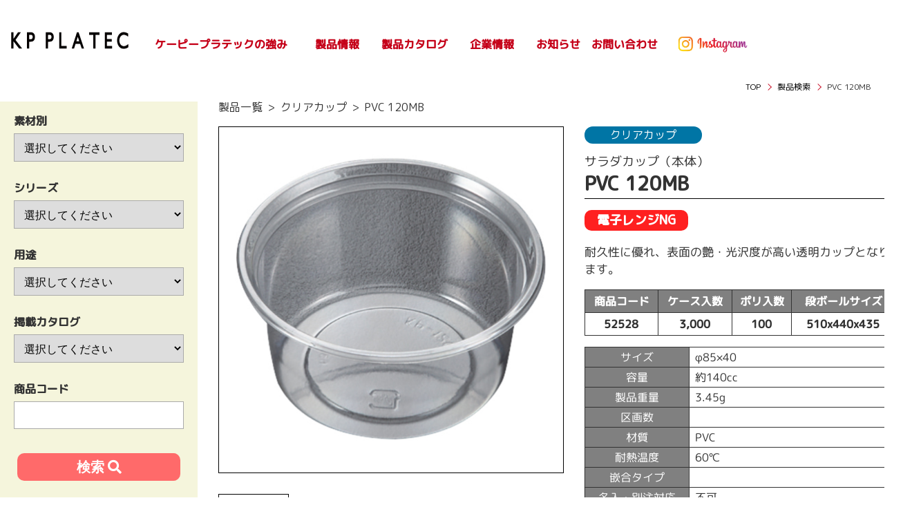

--- FILE ---
content_type: text/html; charset=UTF-8
request_url: https://www.kpplatec.co.jp/products/pvc-120mb/
body_size: 33708
content:

<!DOCTYPE html>
<html lang="ja">
<head>
    <meta charset="utf-8">
    <meta http-equiv="X-UA-Compatible" content="IE=edge">
    <meta name="viewport" content="width=device-width, initial-scale=1">
    <meta name="description" content="">
    <meta name="author" content="">
    

    <!-- Reset CSS -->
    <link type="text/css" rel="stylesheet" href="https://www.kpplatec.co.jp/wp-content/themes/kpplatec/css/reset.css">
    <!-- Custom CSS -->
		<link rel="stylesheet" type="text/css" href="https://www.kpplatec.co.jp/wp-content/themes/kpplatec/css/slicknav.css"/>
    <link type="text/css" rel="stylesheet" href="https://www.kpplatec.co.jp/wp-content/themes/kpplatec/css/slick.css">
    <link type="text/css" rel="stylesheet" href="https://www.kpplatec.co.jp/wp-content/themes/kpplatec/css/slick-theme.css">
    <link type="text/css" rel="stylesheet" href="https://www.kpplatec.co.jp/wp-content/themes/kpplatec/css/pp_style.css?20210820">
    <link type="text/css" rel="stylesheet" href="https://www.kpplatec.co.jp/wp-content/themes/kpplatec/css/pp_style_sp.css">
    <link type="text/css" rel="stylesheet" href="https://www.kpplatec.co.jp/wp-content/themes/kpplatec/css/style.css?20220217" media="screen">
    <link type="text/css" rel="stylesheet" href="https://www.kpplatec.co.jp/wp-content/themes/kpplatec/css/style_sp.css?20210922" >
    <link type="text/css" rel="stylesheet" href="https://www.kpplatec.co.jp/wp-content/themes/kpplatec/css/contact.css">
    <link type="text/css" rel="stylesheet" href="https://www.kpplatec.co.jp/wp-content/themes/kpplatec/css/goods.css">
    <link type="text/css" rel="stylesheet" href="https://www.kpplatec.co.jp/wp-content/themes/kpplatec/css/add_style.css?20221012">
    <link type="text/css" rel="stylesheet" href="https://www.kpplatec.co.jp/wp-content/themes/kpplatec/css/cs_style.css">

    <link href="https://use.fontawesome.com/releases/v5.15.3/css/all.css" rel="stylesheet">

    <!-- Custom Fonts -->
	<link href="https://fonts.googleapis.com/css?family=M+PLUS+Rounded+1c" rel="stylesheet">
	<link rel="preconnect" href="https://fonts.gstatic.com">
	<link href="https://fonts.googleapis.com/css2?family=M+PLUS+Rounded+1c:wght@500&display=swap" rel="stylesheet">
	<link href="https://fonts.googleapis.com/css2?family=Hind:wght@600&display=swap" rel="stylesheet">

   <!-- Global site tag (gtag.js) - Google Analytics -->
<script async src="https://www.googletagmanager.com/gtag/js?id=UA-206409481-1"></script>
<script>
  window.dataLayer = window.dataLayer || [];
  function gtag(){dataLayer.push(arguments);}
  gtag('js',new Date());
  gtag('config', 'UA-206409481-1');
</script>

    
		<!-- All in One SEO 4.1.3.4 -->
		<title>PVC 120MB - KP PLATEC</title>
		<meta name="description" content="耐久性に優れ、表面の艶・光沢度が高い透明カップとなります。"/>
		<link rel="canonical" href="https://www.kpplatec.co.jp/products/pvc-120mb/" />

		<!-- Global site tag (gtag.js) - Google Analytics -->
<script async src="https://www.googletagmanager.com/gtag/js?id=UA-206409481-1"></script>
<script>
 window.dataLayer = window.dataLayer || [];
 function gtag(){dataLayer.push(arguments);}
 gtag('js', new Date());

 gtag('config', 'UA-206409481-1');
</script>
		<meta property="og:site_name" content="KP PLATEC - お客様のニーズと時代にフィットする容器をご提案します" />
		<meta property="og:type" content="article" />
		<meta property="og:title" content="PVC 120MB - KP PLATEC" />
		<meta property="og:description" content="耐久性に優れ、表面の艶・光沢度が高い透明カップとなります。" />
		<meta property="og:url" content="https://www.kpplatec.co.jp/products/pvc-120mb/" />
		<meta property="article:published_time" content="2021-09-17T23:52:52Z" />
		<meta property="article:modified_time" content="2021-09-17T23:52:52Z" />
		<meta name="twitter:card" content="summary" />
		<meta name="twitter:domain" content="www.kpplatec.co.jp" />
		<meta name="twitter:title" content="PVC 120MB - KP PLATEC" />
		<meta name="twitter:description" content="耐久性に優れ、表面の艶・光沢度が高い透明カップとなります。" />
		<script type="application/ld+json" class="aioseo-schema">
			{"@context":"https:\/\/schema.org","@graph":[{"@type":"WebSite","@id":"https:\/\/www.kpplatec.co.jp\/#website","url":"https:\/\/www.kpplatec.co.jp\/","name":"KP PLATEC","description":"\u304a\u5ba2\u69d8\u306e\u30cb\u30fc\u30ba\u3068\u6642\u4ee3\u306b\u30d5\u30a3\u30c3\u30c8\u3059\u308b\u5bb9\u5668\u3092\u3054\u63d0\u6848\u3057\u307e\u3059","publisher":{"@id":"https:\/\/www.kpplatec.co.jp\/#organization"}},{"@type":"Organization","@id":"https:\/\/www.kpplatec.co.jp\/#organization","name":"\u682a\u5f0f\u4f1a\u793e\u30b1\u30fc\u30d4\u30fc\u30d7\u30e9\u30c6\u30c3\u30af","url":"https:\/\/www.kpplatec.co.jp\/","sameAs":["https:\/\/www.instagram.com\/kpplatec\/?hl=ja"]},{"@type":"BreadcrumbList","@id":"https:\/\/www.kpplatec.co.jp\/products\/pvc-120mb\/#breadcrumblist","itemListElement":[{"@type":"ListItem","@id":"https:\/\/www.kpplatec.co.jp\/#listItem","position":"1","item":{"@type":"WebPage","@id":"https:\/\/www.kpplatec.co.jp\/","name":"\u30db\u30fc\u30e0","description":"\u304a\u5ba2\u69d8\u306e\u30cb\u30fc\u30ba\u3068\u6642\u4ee3\u306b\u30d5\u30a3\u30c3\u30c8\u3059\u308b\u5bb9\u5668\u3092\u3054\u63d0\u6848\u3057\u307e\u3059\u9ad8\u3044\u88fd\u54c1\u529b\u3068\u958b\u767a\u529b\u3067\u65b0\u305f\u306a\u5e02\u5834\u3084\u4ed8\u52a0\u4fa1\u5024\u3092\u751f\u307f\u51fa\u3059\u3002- \u79c1\u305f\u3061\u306f\u3001\u3088\u308a\u8c4a\u304b\u306a\u66ae\u3089\u3057\u3092\u5b9f\u73fe\u3059\u308b\u305f\u3081\u306b\u3001\u65e5\u3005\u3001\u88fd\u54c1\u958b\u767a\u306b\u53d6\u308a\u7d44\u3093\u3067\u3044\u307e\u3059\u3002\u9867\u5ba2\u306e\u30cb\u30fc\u30ba\u306b\u5fdc\u3048\u308b\u3053\u3068\u306f\u3082\u3061\u308d\u3093\u3001\u6642\u4ee3\u3092\u5148\u53d6\u308a\u3001\u65b0\u305f\u306a\u4ed8\u52a0\u4fa1\u5024\u3092\u8ffd\u6c42\u3002\u6d77\u5916\u30e1\u30fc\u30ab\u30fc\u3068\u306e\u5171\u540c\u958b\u767a\u3082\u884c\u3063\u3066\u3044\u307e\u3059\u3002","url":"https:\/\/www.kpplatec.co.jp\/"},"nextItem":"https:\/\/www.kpplatec.co.jp\/products\/pvc-120mb\/#listItem"},{"@type":"ListItem","@id":"https:\/\/www.kpplatec.co.jp\/products\/pvc-120mb\/#listItem","position":"2","item":{"@type":"WebPage","@id":"https:\/\/www.kpplatec.co.jp\/products\/pvc-120mb\/","name":"PVC 120MB","description":"\u8010\u4e45\u6027\u306b\u512a\u308c\u3001\u8868\u9762\u306e\u8276\u30fb\u5149\u6ca2\u5ea6\u304c\u9ad8\u3044\u900f\u660e\u30ab\u30c3\u30d7\u3068\u306a\u308a\u307e\u3059\u3002","url":"https:\/\/www.kpplatec.co.jp\/products\/pvc-120mb\/"},"previousItem":"https:\/\/www.kpplatec.co.jp\/#listItem"}]},{"@type":"Person","@id":"https:\/\/www.kpplatec.co.jp\/author\/plate\/#author","url":"https:\/\/www.kpplatec.co.jp\/author\/plate\/","name":"plate","image":{"@type":"ImageObject","@id":"https:\/\/www.kpplatec.co.jp\/products\/pvc-120mb\/#authorImage","url":"https:\/\/secure.gravatar.com\/avatar\/b93fec10750363f692037e551ec845c8?s=96&d=mm&r=g","width":"96","height":"96","caption":"plate"},"sameAs":["https:\/\/www.instagram.com\/kpplatec\/?hl=ja"]},{"@type":"WebPage","@id":"https:\/\/www.kpplatec.co.jp\/products\/pvc-120mb\/#webpage","url":"https:\/\/www.kpplatec.co.jp\/products\/pvc-120mb\/","name":"PVC 120MB - KP PLATEC","description":"\u8010\u4e45\u6027\u306b\u512a\u308c\u3001\u8868\u9762\u306e\u8276\u30fb\u5149\u6ca2\u5ea6\u304c\u9ad8\u3044\u900f\u660e\u30ab\u30c3\u30d7\u3068\u306a\u308a\u307e\u3059\u3002","inLanguage":"ja","isPartOf":{"@id":"https:\/\/www.kpplatec.co.jp\/#website"},"breadcrumb":{"@id":"https:\/\/www.kpplatec.co.jp\/products\/pvc-120mb\/#breadcrumblist"},"author":"https:\/\/www.kpplatec.co.jp\/author\/plate\/#author","creator":"https:\/\/www.kpplatec.co.jp\/author\/plate\/#author","image":{"@type":"ImageObject","@id":"https:\/\/www.kpplatec.co.jp\/#mainImage","url":"https:\/\/www.kpplatec.co.jp\/wp-content\/uploads\/2021\/09\/52528.jpg","width":"500","height":"500"},"primaryImageOfPage":{"@id":"https:\/\/www.kpplatec.co.jp\/products\/pvc-120mb\/#mainImage"},"datePublished":"2021-09-17T23:52:52+09:00","dateModified":"2021-09-17T23:52:52+09:00"}]}
		</script>
		<!-- All in One SEO -->

        <script>
            var ajaxurl = 'https://www.kpplatec.co.jp/wp-admin/admin-ajax.php';
        </script>
    <link rel='dns-prefetch' href='//s.w.org' />
		<!-- This site uses the Google Analytics by MonsterInsights plugin v7.18.0 - Using Analytics tracking - https://www.monsterinsights.com/ -->
		<!-- Note: MonsterInsights is not currently configured on this site. The site owner needs to authenticate with Google Analytics in the MonsterInsights settings panel. -->
					<!-- No UA code set -->
				<!-- / Google Analytics by MonsterInsights -->
				<script type="text/javascript">
			window._wpemojiSettings = {"baseUrl":"https:\/\/s.w.org\/images\/core\/emoji\/13.0.1\/72x72\/","ext":".png","svgUrl":"https:\/\/s.w.org\/images\/core\/emoji\/13.0.1\/svg\/","svgExt":".svg","source":{"concatemoji":"https:\/\/www.kpplatec.co.jp\/wp-includes\/js\/wp-emoji-release.min.js?ver=5.7.2"}};
			!function(e,a,t){var n,r,o,i=a.createElement("canvas"),p=i.getContext&&i.getContext("2d");function s(e,t){var a=String.fromCharCode;p.clearRect(0,0,i.width,i.height),p.fillText(a.apply(this,e),0,0);e=i.toDataURL();return p.clearRect(0,0,i.width,i.height),p.fillText(a.apply(this,t),0,0),e===i.toDataURL()}function c(e){var t=a.createElement("script");t.src=e,t.defer=t.type="text/javascript",a.getElementsByTagName("head")[0].appendChild(t)}for(o=Array("flag","emoji"),t.supports={everything:!0,everythingExceptFlag:!0},r=0;r<o.length;r++)t.supports[o[r]]=function(e){if(!p||!p.fillText)return!1;switch(p.textBaseline="top",p.font="600 32px Arial",e){case"flag":return s([127987,65039,8205,9895,65039],[127987,65039,8203,9895,65039])?!1:!s([55356,56826,55356,56819],[55356,56826,8203,55356,56819])&&!s([55356,57332,56128,56423,56128,56418,56128,56421,56128,56430,56128,56423,56128,56447],[55356,57332,8203,56128,56423,8203,56128,56418,8203,56128,56421,8203,56128,56430,8203,56128,56423,8203,56128,56447]);case"emoji":return!s([55357,56424,8205,55356,57212],[55357,56424,8203,55356,57212])}return!1}(o[r]),t.supports.everything=t.supports.everything&&t.supports[o[r]],"flag"!==o[r]&&(t.supports.everythingExceptFlag=t.supports.everythingExceptFlag&&t.supports[o[r]]);t.supports.everythingExceptFlag=t.supports.everythingExceptFlag&&!t.supports.flag,t.DOMReady=!1,t.readyCallback=function(){t.DOMReady=!0},t.supports.everything||(n=function(){t.readyCallback()},a.addEventListener?(a.addEventListener("DOMContentLoaded",n,!1),e.addEventListener("load",n,!1)):(e.attachEvent("onload",n),a.attachEvent("onreadystatechange",function(){"complete"===a.readyState&&t.readyCallback()})),(n=t.source||{}).concatemoji?c(n.concatemoji):n.wpemoji&&n.twemoji&&(c(n.twemoji),c(n.wpemoji)))}(window,document,window._wpemojiSettings);
		</script>
		<style type="text/css">
img.wp-smiley,
img.emoji {
	display: inline !important;
	border: none !important;
	box-shadow: none !important;
	height: 1em !important;
	width: 1em !important;
	margin: 0 .07em !important;
	vertical-align: -0.1em !important;
	background: none !important;
	padding: 0 !important;
}
</style>
	<link rel='stylesheet' id='wp-block-library-css'  href='https://www.kpplatec.co.jp/wp-includes/css/dist/block-library/style.min.css?ver=5.7.2' type='text/css' media='all' />
<link rel="https://api.w.org/" href="https://www.kpplatec.co.jp/wp-json/" /><link rel="EditURI" type="application/rsd+xml" title="RSD" href="https://www.kpplatec.co.jp/xmlrpc.php?rsd" />
<link rel="wlwmanifest" type="application/wlwmanifest+xml" href="https://www.kpplatec.co.jp/wp-includes/wlwmanifest.xml" /> 
<meta name="generator" content="WordPress 5.7.2" />
<link rel='shortlink' href='https://www.kpplatec.co.jp/?p=1588' />
<link rel="alternate" type="application/json+oembed" href="https://www.kpplatec.co.jp/wp-json/oembed/1.0/embed?url=https%3A%2F%2Fwww.kpplatec.co.jp%2Fproducts%2Fpvc-120mb%2F" />
<link rel="alternate" type="text/xml+oembed" href="https://www.kpplatec.co.jp/wp-json/oembed/1.0/embed?url=https%3A%2F%2Fwww.kpplatec.co.jp%2Fproducts%2Fpvc-120mb%2F&#038;format=xml" />
</head>
<body ontouchstart="">

	<!--ロゴ-->


	<header>
		<div id="header_navi">
			<a class="pc logo" href="https://www.kpplatec.co.jp/"><img src="https://www.kpplatec.co.jp/wp-content/themes/kpplatec/img/logo.png" alt="KP PLATEC" ></a>
			<!--<ul class="sub_link">-->
				<!--<li><a href="https://www.kpplatec.co.jp/sitemap">サイトマップ</a></li>-->
                <!--<li><a href="https://www.kpplatec.co.jp/contact">お問い合わせ</a></li>
			</ul>-->

			<nav id="gnav">
				<ul class="menu">
					<li>
						<span class="cursor_defo">ケーピープラテックの強み</span>
						    <ul>
						        <!--<li><a href="https://www.kpplatec.co.jp/strengths">ケーピープラテックの強み</a></li>-->
						        <li><a href="https://www.kpplatec.co.jp/sdgs">SDGsへの取り組み</a></li>
						        <li><a href="https://www.kpplatec.co.jp/paper">紙容器のご紹介</a></li>
						        <li><a href="https://www.kpplatec.co.jp/plastic">プラ容器のご紹介</a></li>
						    </ul>
					</li>


					<li>
						<span class="cursor_defo">製品情報</span>
							<ul>
								<li><a href="https://www.kpplatec.co.jp/products/">製品検索</a></li>
								<li><a href="https://www.kpplatec.co.jp/original">印刷別注品情報</a></li>
								<li><a href="https://www.kpplatec.co.jp/cautions">製品特性及び取扱上の注意事項</a></li>
								<!--<li><a href="https://www.kpplatec.co.jp/production">食品容器製造の流れ</a></li>-->
							</ul>
					</li>
					<li>
						<span class="cursor_defo">製品カタログ</span>
							<ul>
								<li><a href="https://www.kpplatec.co.jp/catalog">製品カタログ一覧</a></li><li><a href="https://www.kpplatec.co.jp/wp-content/themes/kpplatec/dbook202511/#page=1" target="_blank">TAKE OUT PLUS Vol.4</a></li>	
								<!-- <li><a href="https://www.kpplatec.co.jp/wp-content/themes/kpplatec/2109_all.pdf#view=Fit"  target="_blank">総合カタログ</a></li> -->
								<li><a href="https://www.kpplatec.co.jp/wp-content/uploads/2022/12/2212_sougou2.pdf#view=Fit"　target="_blank">PLASTICカタログ</a></li>
							</ul>
					</li>
					<!--
					<li>
						<span class="cursor_defo">事例紹介</span>
						!--<a href="https://www.instagram.com/kpplatec/" target="_blank">事例紹介</a>--
							<ul>
								!--<li><a href="https://www.instagram.com/kpplatec/" target="_blank">事例紹介</a></li>--
								<li><a href="https://www.kpplatec.co.jp/casestudy">事例紹介</a></li>
							</ul>
					</li>
				    -->
					<li>
						<span class="cursor_defo">企業情報</span>
							<ul>
								<li><a href="https://www.kpplatec.co.jp/message">トップメッセージ</a></li>
								<li><a href="https://www.kpplatec.co.jp/profile">会社案内</a></li>
							</ul>
					</li>
					<li>
						<span class="cursor_defo">お知らせ</span>
							<ul>
								<li>						<a href="https://www.kpplatec.co.jp/category/news/">お知らせ</a></li>
						<!--<li><a href="https://www.kpplatec.co.jp/recuruit">採用情報</a></li>-->
							</ul>
					</li>
					<li>
					<a href="https://www.kpplatec.co.jp/contact">お問い合わせ</a>
					<!--<ul>
					    <li><a href="https://www.kpplatec.co.jp/contact">お問い合わせ</a></li>
					</ul>-->
					</li>
					<li>
					<a class="insta_btn" href="https://www.instagram.com/kpplatec/" target="_blank"><img src="https://www.kpplatec.co.jp/wp-content/themes/kpplatec/img/insta_link_n3.png" alt="事例紹介" style="height:48px;padding-left:25px;"></a>
					</li>
				</ul>
				<ul class="sp_navi sp">
					<li class="link_b sel"><a href="https://www.kpplatec.co.jp/">HOME</a></li>
					<li class="link"><a>ケーピープラテックの強み</a></li>
					            <li><a href="https://www.kpplatec.co.jp/strengths">ケーピープラテックの強み</a></li>
						        <li><a href="https://www.kpplatec.co.jp/sdgs">SDGsへの取り組み</a></li>
						        <li><a href="https://www.kpplatec.co.jp/paper">紙容器のご紹介</a></li>
						        <li><a href="https://www.kpplatec.co.jp/plastic">プラ容器のご紹介</a></li>
					<li class="link"><a>製品情報</a></li>
					            <li><a href="https://www.kpplatec.co.jp/products/">製品検索</a></li>
					            <li><a href="https://www.kpplatec.co.jp/original">印刷別注品情報</a></li>
								<li><a href="https://www.kpplatec.co.jp/cautions">製品特性及び取扱上の注意事項</a></li>
								<li><a href="https://www.kpplatec.co.jp/production">食品容器製造の流れ</a></li>
				<li class="link"><a>製品カタログ</a></li>
					            <li><a href="https://www.kpplatec.co.jp/catalog">製品カタログ一覧</a></li>
					            <li><a href="https://www.kpplatec.co.jp/wp-content/themes/kpplatec/dbook202511/#page=1" target="_blank">TAKE OUT PLUS</a></li>
					            <li><a href="https://www.kpplatec.co.jp/wp-content/themes/kpplatec/dbook202302/#page=1" target="_blank">TAKE OUT PLUS green</a></li>					            
								<!-- <li><a href="https://www.kpplatec.co.jp/wp-content/themes/kpplatec/2109_all.pdf#view=Fit"  target="_blank">総合カタログ</a></li> -->
								<li><a href="https://www.kpplatec.co.jp/wp-content/uploads/2022/12/2212_sougou2.pdf#view=Fit"　target="_blank">PLASTICカタログ</a></li>								
					<!--<li class="link"><a>事例紹介</a></li>
					            !--<li><a href="https://www.instagram.com/kpplatec/" target="_blank">事例紹介</a></li>--
					            <li><a href="https://www.kpplatec.co.jp/casestudy">事例紹介</a></li>-->
					<li class="link"><a>企業情報</a></li>
					            <li><a href="https://www.kpplatec.co.jp/message">トップメッセージ</a></li>
					            <li><a href="https://www.kpplatec.co.jp/profile">会社案内</a></li>
					<li class="link"><a>お知らせ</a></li>
					            <li>						<a href="https://www.kpplatec.co.jp/category/news/">お知らせ</a></li>
						<li><a href="https://www.kpplatec.co.jp/recuruit00">採用情報</a></li>
					<!--<li class="link_b"><a href="https://www.kpplatec.co.jp/sitemap">サイトマップ</a></li>-->
<li class="link">
										<a class="insta_btn" href="https://www.instagram.com/kpplatec/" target="_blank"><img src="https://www.kpplatec.co.jp/wp-content/themes/kpplatec/img/insta_link_n3.png" alt="事例紹介" style="height:48px;"></a></li>
				</ul>
			</nav>
		</div>
	</header>

<ul class="all_breadcrumb_list" itemscope="" itemtype="https://schema.org/BreadcrumbList">
    <li itemprop="itemListElement" itemscope="" itemtype="https://schema.org/ListItem">
        <a href="../../" itemprop="item"><span itemprop="name">TOP</span></a>
        <meta itemprop="position" content="1">
    </li>
    <li itemprop="itemListElement" itemscope="" itemtype="https://schema.org/ListItem">
        <a href="../" itemprop="item"><span itemprop="name">製品検索</span></a>
        <meta itemprop="position" content="1">
    </li>
    <li>
        PVC 120MB    </li>
</ul>  
<div class="goods_wrap">
	<!--検索窓-->
	<div class="form_area goods_sp_none">
		<form action="https://www.kpplatec.co.jp/products/" method="GET">
			<dl>
				<dt>素材別</dt>
				<dd>
					<select name="materialsId">
						<option value="0" selected="selected">選択してください</option>
																					<option value="3">その他</option>
															<option value="4">プラ容器</option>
															<option value="5">紙容器</option>
																		</select>
				</dd>
			</dl>

			<dl>
				<dt>シリーズ</dt>
				<dd>
					<select name="seriesId">
						<option value="0" selected="selected">選択してください</option>
																					<option value="46">カトラリーシリーズ</option>
															<option value="47">箸シリーズ</option>
															<option value="31">KNBシリーズ</option>
															<option value="32">内嵌合どんぶりシリーズ</option>
															<option value="33">外嵌合どんぶりシリーズ</option>
															<option value="34">RBCシリーズ</option>
															<option value="35">Kランチシリーズ</option>
															<option value="36">Kコンボシリーズ</option>
															<option value="37">Kウッドシリーズ</option>
															<option value="38">KIPシリーズ</option>
															<option value="39">K-BOXシリーズ</option>
															<option value="40">DYシリーズ</option>
															<option value="41">各種惣菜容器シリーズ</option>
															<option value="42">PSP発泡トレーシリーズ</option>
															<option value="43">PSPウッド容器シリーズ</option>
															<option value="44">クリアカップシリーズ</option>
															<option value="45">ランチ容器シリーズ</option>
															<option value="351">SPFシリーズ</option>
															<option value="353">SJ・TEシリーズ</option>
															<option value="6">KM-50シリーズ</option>
															<option value="24">KM-10シリーズ</option>
															<option value="25">KM-30シリーズ</option>
															<option value="26">KM-70シリーズ</option>
															<option value="27">KMフードパックシリーズ</option>
															<option value="28">KMPシリーズ</option>
															<option value="29">KMカップシリーズ</option>
															<option value="30">KMコップシリーズ</option>
															<option value="316">KBシリーズ</option>
															<option value="321">FETシリーズ</option>
															<option value="336">KM20シリーズ</option>
															<option value="367">KLPボックスシリーズ</option>
															<option value="376">K-BOX(ピザ）シリーズ</option>
																		</select>
				</dd>
			</dl>

			
			<dl>
				<dt>用途</dt>
				<dd>
					<select name="suitabilityId">
						<option value="0" selected="selected">選択してください</option>
																					<option value="11">カトラリー</option>
															<option value="12">カレー・パスタ容器</option>
															<option value="13">コールドカップ・蓋</option>
															<option value="14">スープ</option>
															<option value="15">ストロー</option>
															<option value="16">スナック・軽食</option>
															<option value="17">ベーカリー・サンドイッチ</option>
															<option value="18">ホットカップ・蓋</option>
															<option value="19">ラーメン・うどん</option>
															<option value="20">ランチボックス　</option>
															<option value="21">中皿のある容器</option>
															<option value="22">丼・お重</option>
															<option value="23">仕切りのある容器</option>
																		</select>
				</dd>
			</dl>
			<dl>
				<dt>掲載カタログ</dt>
				<dd>
					<select name="catalogueId">
						<option value="0" selected="selected">選択してください</option>
																					<option value="8">K-LUNCHカタログ</option>
															<option value="9">KNBカタログ</option>
															<option value="10">TAKE OUT PLUSカタログ</option>
															<option value="366">TAKE OUT PLUS green(ｸﾞﾘｰﾝ）カタログ</option>
																		</select>
				</dd>
			</dl>
			
			
			
			<dl>
				<dt>商品コード</dt>
				<dd><input name="pId" type="text"></dd>
			</dl>
			<input id="acd-check1" class="acd-check" type="checkbox" />
		
		
			<div class="submit"><input type="submit" value="検索 &#xf002;" class="fas"></div>

		</form>
	</div>
	<!--検索窓ここまで-->

	<div class="details_area">
							
		<ol itemscope itemtype="https://schema.org/BreadcrumbList" class="breadcrumb">
			
			<!-- 1つめ -->
			<li itemprop="itemListElement" itemscope itemtype="https://schema.org/ListItem"><a itemprop="item" href="https://www.kpplatec.co.jp/products/"><span itemprop="name">製品一覧</span></a><meta itemprop="position" content="1" />
			</li>
			
			<!-- 2つめ -->
			<li itemprop="itemListElement" itemscope      itemtype="https://schema.org/ListItem">
			
			<a itemprop="item" href="https://www.kpplatec.co.jp/products/?seriesId=44">
			<span itemprop="name">クリアカップ</span>
			</a>
			<meta itemprop="position" content="2" />
						
			</li>
			
			<!-- 3つめ -->
			<li itemprop="itemListElement" itemscope itemtype="https://schema.org/ListItem">
			<a itemprop="item" href="#">
			<span itemprop="name">PVC 120MB</span></a>
			<meta itemprop="position" content="3" />
			</li>
		</ol>
	<!-- 商品画像と用途 -->
	<div class="detail_images">
		<!-- 商品拡大画像 -->
		<div class="main_photo">
			<img src="https://www.kpplatec.co.jp/wp-content/uploads/2021/09/52528.jpg" alt="拡大写真" name="ph01"> 
		</div>
		<!-- 商品画像一覧 -->
					<div class="sub_photo">
			<a href="javascript:document.ph01.src = 'https://www.kpplatec.co.jp/wp-content/uploads/2021/09/52528.jpg'; void(0);">
				<img src="https://www.kpplatec.co.jp/wp-content/uploads/2021/09/52528.jpg" alt="写真1">
			</a>
						</div>
				<!-- 用途 -->
					<div class="tag_area">
									<a href="https://www.kpplatec.co.jp/products/?suitabilityId=16">
						<p class="tag">#スナック・軽食</p>
					</a>
							</div>
			</div>

	<div class="description">
		<!-- 嵌合タイプ -->
		<div class="series_pla">クリアカップ</div>

		<!-- 商品名 -->
		<h1 class="description_name">
			<span>
				<!-- 商品名１ -->
				サラダカップ（本体）			</span>
			<br />
			<!-- 商品名２ -->
			PVC 120MB		</h1>

		<!-- 電子レンジ可否 -->
					<!-- NG -->
			<div class="micro_NG">電子レンジNG</div>
		
		<!-- 商品説明 -->
		<p class="explanation">
			耐久性に優れ、表面の艶・光沢度が高い透明カップとなります。		</p>

		<!-- レンジ注意書き -->
		<p class="caution">
					</p>

		<table class="code_table">
			<tr>
				<td>商品コード</td>
				<td>ケース入数</td>
				<td>ポリ入数</td>
				<td>段ボールサイズ</td>
			</tr>
			<tr>
				<td>52528</td>
				<td>3,000</td>
				<td>100</td>
				<td>510x440x435</td>
			</tr>
		</table>
			
		<!-- 商品詳細 -->
		<table class="size_table">
			<tr><td>サイズ</td><td>φ85×40</td></tr>
			<tr><td>容量</td><td>約140cc</td></tr>
			<tr><td>製品重量</td><td>3.45g</td></tr>
			<tr><td>区画数</td><td></td></tr>
			<tr><td>材質</td><td>PVC</td></tr>
			<tr><td>耐熱温度</td><td>60℃</td></tr>
			<tr><td>嵌合タイプ</td><td></td></tr>
			<tr><td>名入・別注対応</td><td>不可</td></tr>
		</table>
		<p class="d_size">「段ボールサイズ」「サイズ」：単位の記載の無い項目は全て（mm）です。</p>

	</div>
				
	<!-- 適合部材 -->
	
	<!-- カラー違い -->
					
	<!-- 関連商品 -->
	
		</div>
</div>

<div class="page_back"><a href="#" onclick="window.history.back();return false;">戻る</a></div>


<div id="fotter_nav" class="pc">

			<p class="" style="color:#fff; text-align: center; margin-bottom: 10px;">株式会社ケーピープラテック</p>
		<div class="fotter_nav_inn">

			<ul class="list01">
				<li class="f_menu">ケーピープラテックの強み</li>
				<li ><a href="https://www.kpplatec.co.jp/strengths">ケーピープラテックの強み</a></li>
				<li><a href="https://www.kpplatec.co.jp/sdgs">SDGsへの取り組み</a></li>
                            <li><a href="https://www.kpplatec.co.jp/paper">紙容器のご紹介</a></li>
                            <li><a href="https://www.kpplatec.co.jp/plastic">プラ容器のご紹介</a></li>

			</ul>
			<ul class="list02">
				<li class="f_menu">製品情報</li>
				<li><a href="https://www.kpplatec.co.jp/products/">製品検索</a></li>
                           <li><a href="https://www.kpplatec.co.jp/original">印刷別注品情報</a></li>

                            <li><a href="https://www.kpplatec.co.jp/cautions">製品特性及び取扱上の注意事項</a></li>
                            <li><a href="https://www.kpplatec.co.jp/production">食品容器製造の流れ</a></li>
			</ul>
			<ul class="list03">
				<li class="f_menu">製品カタログ</li>
				<li><a href="https://www.kpplatec.co.jp/catalog">製品カタログ一覧</a></li>
				<li><a href="https://www.kpplatec.co.jp/wp-content/themes/kpplatec/dbook/TOP_Vol2/#target/page_no=1" target="_blank">TAKE OUT PLUS</a></li>
				<li><a href="https://www.kpplatec.co.jp/wp-content/themes/kpplatec/2109_all.pdf#view=Fit"  target="_blank">総合カタログ</a></li>
			</ul>

			<!--<ul class="list04">
				<li class="f_menu">事例紹介</li>
				<li><a href="https://www.kpplatec.co.jp/casestudy">事例紹介</a></li>
			</ul>-->
			<ul class="list05">
			    <li class="f_menu">企業情報</li>
				<li><a href="https://www.kpplatec.co.jp/message">トップメッセージ</a></li>
				<li><a href="https://www.kpplatec.co.jp/profile">会社案内</a></li>
			</ul>
			<ul class="list06">
				<li class="f_menu">お知らせ</li>
								<li class="f_menu"><a href="https://www.kpplatec.co.jp/category/news/" title="">お知らせ</a></li>
				<!--<li><a href="https://www.kpplatec.co.jp/recuruit00">採用情報</a></li>-->
			</ul>
		</div>
	</div>
	<footer>
		<div class="fotter_inn">
			<a href="https://www.pluskp.shop/" target="_blank"><div class="add_ec"><img src="https://www.kpplatec.co.jp/wp-content/themes/kpplatec/img/ec_rogo.png" alt="EC" style="width:69px; height:auto;"><br>購入サイトはこちらから</div></a>
			<a class="insta_btn" href="https://www.instagram.com/kpplatec/" target="_blank"><img src="https://www.kpplatec.co.jp/wp-content/themes/kpplatec/img/insta_link_n3.png" alt="事例紹介" ></a>
			<!--<a class="online_shop_btn" href="https://www.instagram.com/kpplatec/" target="_blank"><img src="https://www.kpplatec.co.jp/wp-content/themes/kpplatec/img/insta_link_n2.png" alt="事例紹介" >事例紹介</a>-->
			<a href="https://www.kpplatec.co.jp/contact" class="link_btn">お問い合わせ</a>
			<a href="https://www.kpplatec.co.jp/privacy_policy" class="privacy">プライバシーポリシー</a>
			<a href="https://www.kpplatec.co.jp/sitemap" class="footer_sitemap">サイトマップ</a>
			<p class="copy">Copyright © KP PLATEC Co.,Ltd.</p>
		</div>
	</footer>
<!-- jQuery -->
<script src="https://www.kpplatec.co.jp/wp-content/themes/kpplatec/js/jquery.js"></script>

<!-- Custom Theme JavaScript -->
<script type="text/javascript" src="https://www.kpplatec.co.jp/wp-content/themes/kpplatec/js/jquery.slicknav.min.js"></script>
<script type="text/javascript" src="https://www.kpplatec.co.jp/wp-content/themes/kpplatec/js/slick.min.js"></script>
<script type="text/javascript" src="https://www.kpplatec.co.jp/wp-content/themes/kpplatec/js/scroll.js"></script>
<script type="text/javascript" src="https://www.kpplatec.co.jp/wp-content/themes/kpplatec/js/common.js"></script>

<!--デザイン変更に伴い追加-->

<!--会社概要アクセス画像モーダル-->
<script>
// モーダルウィンドウを開く
$('.js-modal-open').on('click', function(){
  var target = $(this).data('target');
  var modal = document.getElementById(target);
  scrollPosition = $(window).scrollTop();

  $('body').addClass('fixed').css({'top': -scrollPosition});
  $(modal).fadeIn();
  return false;
});

// モーダルウィンドウを閉じる
$('.js-modal-close').on('click', function(){
  $('body').removeClass('fixed');
  window.scrollTo( 0 , scrollPosition );
  $('.js-modal').fadeOut();
  return false;
});
</script>

<script>
var Ease = {
  easeInOut: function (t) { return t<.5 ? 4*t*t*t : (t-1)*(2*t-2)*(2*t-2)+1; }
}
var duration = 500;
window.addEventListener('DOMContentLoaded', function () {
  var smoothScrollTriggers = [].slice.call(document.querySelectorAll('a[href^="#"]'));
  smoothScrollTriggers.forEach(function (smoothScrollTrigger) {
    smoothScrollTrigger.addEventListener('click', function (e) {
      var href = smoothScrollTrigger.getAttribute('href');
      var currentPostion = document.documentElement.scrollTop || document.body.scrollTop;
      var targetElement = document.getElementById(href.replace('#', ''));
      if (targetElement) {
        e.preventDefault();
        e.stopPropagation();
        var targetPosition = window.pageYOffset + targetElement.getBoundingClientRect().top - 115;
        var startTime = performance.now();
        var loop = function (nowTime) {
          var time = nowTime - startTime;
          var normalizedTime = time / duration;
          if (normalizedTime < 1) {
            window.scrollTo(0, currentPostion + ((targetPosition - currentPostion) * Ease.easeInOut(normalizedTime)));
            requestAnimationFrame(loop);
          } else {
            window.scrollTo(0, targetPosition);
          }
        }
        requestAnimationFrame(loop);
      }
    });
  });
});
    </script>

<script>
$(function(){
$('.slicknav_menu').prepend('<h1><a href="index.html"><img src="https://www.kpplatec.co.jp/wp-content/themes/kpplatec/img/logo.png" alt="KP PLATEC"></a></h1>');
});
</script>

<script type='text/javascript' src='https://www.kpplatec.co.jp/wp-includes/js/wp-embed.min.js?ver=5.7.2' id='wp-embed-js'></script>
</body>
</html>


--- FILE ---
content_type: text/css
request_url: https://www.kpplatec.co.jp/wp-content/themes/kpplatec/css/pp_style.css?20210820
body_size: 27075
content:
@charset "utf-8";
/*
body {
  font-family: "M PLUS Rounded 1c", sans-serif;
  color: #333;
  width: 100%; 
}
a,
a:hover {
  text-decoration: none;
}

#header_navi {
  width: 100%;
  max-width: 1920px;
  margin: 0 auto;
  position: relative;
  z-index: 100;
}

#main_v {
  width: 100%;
  max-width: 1920px;
  height: 1198px;
  margin: 0 auto;
  position: relative;
  padding-top: 117px;
}

#main_v h1 {
  position: absolute;
  left: 150px;
  top: 440px;
  font-size: 40px;
  line-height: 1.7em;
  font-weight: bold;
  z-index: 10;
  text-shadow: 3px 3px 0 #fff, -1px -3px 0 #fff, -3px 3px 0 #fff,
    1px -3px 0 #fff, 0px 3px 0 #fff, 0 -3px 0 #fff, -3px 0 0 #fff, 3px 0 0 #fff;
}

#main_v .slider-for {
  position: relative;
  z-index: 1;
}

#main_v .slider-for figure {
  width: 100%;
  height: 1082px;
  background-repeat: no-repeat;
  background-position: center center;
}

#main_v .slider-for figure:hover {
  cursor: pointer;
}

#main_v .slider-nav {
  display: block !important;
  height: 150px;
  z-index: 10;
  margin-top: -36px;
  float: right;
}

#main_v .slider-nav .slick-slide {
  width: 228px;
  height: 150px;
  overflow: hidden;
  border-radius: 30px;
  margin: 0 5px;
  border: 2px solid #aaa;
  background: #fff;
}

#main_v .slider-nav .slick-slide img {
  width: 100%;
}

#main_v .slider-for .slider01 {
  background-image: url(../img/mv01.jpg);
}

#main_v .slider-for .slider02 {
  background-image: url(../img/mv02.jpg);
}

#main_v .slider-for .slider03 {
  background-image: url(../img/mv03.jpg);
}

#main_v .slider-for .slider04 {
  background-image: url(../img/mv04.jpg);
}

#main_v .slider-nav img {
  opacity: 0.4;
}
#main_v .slider-nav .slick-current img {
  opacity: 1;
}

#main_v .slider-nav img:hover {
  cursor: pointer;
  opacity: 1;
}

.slider-nav .slick-track {
  transform: unset !important;
}

.contact_link {
  position: fixed;
  right: 0;
  top: 490px;
  z-index: 50;
}

.instagram_link {
  position: fixed;
  right: 0;
  top: 730px;
  z-index: 50;
}

.contact_link:hover,
.instagram_link:hover {
  opacity: 0.5;
}

#news {
  width: 100%;
  max-width: 1920px;
  height: 302px;
  margin: 0 auto;
  background-image: url(../img/news_back.png);
  background-position: center bottom;
  background-repeat: repeat-x;
}

#news .news_inn {
  width: 1320px;
  margin: 0 auto;
}

#news .news_inn .news_ttl {
  width: 300px;
  height: 302px;
  background-image: url(../img/news_ttl_back.png);
  background-position: center bottom;
  background-repeat: repeat-x;
  position: relative;
  float: left;
}

#news .news_inn .news_ttl img {
  position: absolute;
  top: 30px;
  left: 84px;
}

#news .news_inn .news_ttl h2 {
  font-size: 16px;
  line-height: 1.8em;
  position: absolute;
  left: 96px;
  top: 165px;
  color: #fff;
}

#news .news_inn .news_ttl h2 span {
  font-weight: bold;
  font-size: 180%;
  letter-spacing: 0.3em;
}

#news .news_inn .news_list {
  width: 860px;
  height: 120px;
  float: left;
  margin-top: 120px;
  margin-left: 60px;
}

#news .news_inn .news_list ul li {
  list-style: none;
  font-size: 18px;
  line-height: 1.6em;
  margin-top: 30px;
}

#news .news_inn .news_list ul li .day {
  font-family: "Hind", sans-serif;
  font-weight: bold;
  font-size: 150%;
  vertical-align: middle;
  display: inline-block;
  width: 150px;
}

#news .news_inn .news_list ul li .notice,
#news .news_inn .news_list ul li .delivery {
  font-size: 90%;
  color: #fff;
  display: inline-block;
  letter-spacing: 0.2em;
  padding: 0 0.5em;
  border-radius: 20px;
  margin-right: 20px;
}

#news .news_inn .news_list ul li .notice {
  background: #315720;
}

#news .news_inn .news_list ul li .delivery {
  background: #c50119;
}

#news .news_inn .news_link {
  margin-top: 160px;
  clear: both;
  float: none;
}

#news .news_inn .news_link:hover {
  opacity: 0.5;
}

.link_btn {
  position: relative;
  margin-top: 50px;
  display: block;
  width: 314px;
  font-size: 16px;
  color: #c50119;
  line-height: 70px;
  background-color: #fff;
  border: 1px solid #c50119;
  padding-left: 20px;
  border-radius: 35px;
  background-image: url(../img/btn_off.png);
  background-repeat: no-repeat;
  background-position: 290px center;
  transition: 0.3s;
  z-index: 2;
}

.link_btn:hover {
  color: #fff;
  background-color: #c50119;
  background-image: url(../img/btn_on.png);
}

#concept {
  width: 1320px;
  height: 935px;
  margin: 0 auto;
  z-index: 1 !important;
  position: relative;
}

#concept .concept_img {
  width: 660px;
  height: 935px;
  float: left;
  position: relative;
  background-image: url(../img/concept_img_back.png);
  background-repeat: no-repeat;
  background-position: 340px bottom;
}

#concept .concept_img img {
  position: absolute;
  top: 25px;
  left: 14px;
}

#concept .concept {
  width: 660px;
  height: 935px;
  margin-left: 660px;
}

#concept .concept img {
  margin-top: 78px;
}

#concept h3 {
  font-size: 34px;
  line-height: 1.2em;
  font-weight: bold;
  color: #315720;
  margin-top: 15px;
}

#concept h3 span {
  font-family: "Hind", sans-serif;
  font-size: 110%;
}

#concept h4 {
  font-size: 28px;
  line-height: 1.4em;
  font-weight: bold;
  color: #315720;
  margin-top: 40px;
}

#concept .concept .txt {
  font-size: 17px;
  line-height: 40px;
  width: 520px;
  margin-top: 30px;
}

#concept .concept_icon {
  position: relative;
  margin-left: 0;
  margin-top: -50px;
  z-index: 1;
}

#concept .concept_icon li {
  font-size: 0;
  list-style: none;
  display: inline-block;
}

#concept .concept_icon li img {
  width: 91px;
  height: auto;
}

#environment {
  width: 100%;
  max-width: 1920px;
  margin: -75px auto 0;
  height: 834px;
  z-index: 10 !important;
  position: relative;
  background-image: url(../img/environment_back.png);
  background-repeat: no-repeat;
  background-position: center center;
}

#environment .environment_inn {
  width: 1024px;
  height: 834px;
  margin: 0 auto;
  position: relative;
}

#environment .environment {
  width: 512px;
  height: 614px;
  padding-top: 220px;
  float: left;
  position: absolute;
  left: 0;
  background-image: url(../img/functionality_back02.png);
  background-repeat: no-repeat;
  background-position: left top;
}

#environment .environment h3,
#functionality .functionality h3 {
  font-size: 30px;
  line-height: 1.2em;
  font-weight: bold;
  color: #fff;
}

#environment .environment h3 span,
#functionality .functionality h3 span {
  font-family: "Hind", sans-serif;
  font-size: 110%;
}

#environment .environment .txt,
#functionality .functionality .txt {
  font-size: 17px;
  line-height: 40px;
  color: #fff;
  width: 520px;
  margin-top: 30px;
}

#environment .environment_img {
  width: 512px;
  height: 834px;
  margin-left: 512px;
  position: relative;
}

#environment .environment_img img {
  width: 446px;
  height: auto;
  position: absolute;
  right: 0;
  border-radius: 30px;
}

#visual {
  width: 100%;
  max-width: 1920px;
  height: 718px;
  margin: -80px auto 0;
  z-index: 1 !important;
  position: relative;
  background-image: url(../img/mv04.jpg);
  background-repeat: no-repeat;
  background-position: center top;
  background-size: 1880px auto;
}

#functionality {
  width: 100%;
  max-width: 1920px;
  margin: -80px auto 0;
  height: 773px;
  z-index: 10 !important;
  position: relative;
  background-image: url(../img/functionality_back.png);
  background-repeat: no-repeat;
  background-position: center center;
}

#functionality .functionality_inn {
  width: 1024px;
  height: 834px;
  margin: 0 auto;
  position: relative;
}

#functionality .functionality_img {
  width: 512px;
  padding-top: 150px;
  height: 621px;
  float: left;
}

#functionality .functionality_img img {
  width: 389px;
  height: auto;
  margin-bottom: 30px;
  border-radius: 30px;
}

#functionality .functionality {
  width: 512px;
  padding-top: 150px;
  height: 621px;
  margin-left: 512px;
}

#online_shop {
  float: none;
  width: 100%;
  max-width: 1920px;
  height: 710px;
  margin: -100px auto 0;
  padding-top: 270px;
  z-index: 1 !important;
  position: relative;
  background-image: url(../img/online_shop_back.jpg);
  background-repeat: no-repeat;
  background-position: center top;
  background-size: 1880px auto;
  text-align: center;
}

#online_shop h2 {
  font-family: "Hind", sans-serif;
  font-weight: bold;
  font-size: 66px;
  line-height: 70px;
  letter-spacing: 0.1em;
  color: #fff;
}

#online_shop .read {
  width: 680px;
  margin: 50px auto;
  text-align: center;
  font-size: 24px;
  line-height: 2.4em;
  font-weight: bold;
  color: #fff;
}

#online_shop .online_shop_link:hover {
  opacity: 0.6;
}

#fotter_nav {
  width: 100%;
  height: 200px;
  margin-top: 28px;
  background: #315720;
  padding-top: 50px;
}

#fotter_nav .fotter_nav_inn {
  width: 1024px;
  height: 183px;
  margin: 0 auto;
  position: relative;
}

#fotter_nav .fotter_nav_inn p {
  font-size: 16px;
  line-height: 1em;
  letter-spacing: 0.1em;
  color: #fff;
  position: absolute;
  top: 10px;
}

#fotter_nav .fotter_nav_inn ul li {
  list-style: none;
  font-size: 14px;
  line-height: 2em;
  margin-left: 1em;
  color: #fff;
}

#fotter_nav .fotter_nav_inn ul li a {
  color: #fff;
}

#fotter_nav .fotter_nav_inn ul li:first-child {
  font-size: 15px;
  line-height: 2em;
  margin-left: 0;
}

#fotter_nav .fotter_nav_inn ul li:first-child:before {
  content: "▶︎";
  color: #fff;
}

#fotter_nav .fotter_nav_inn > ul:first-child {
  left: 250px;
}

#fotter_nav .fotter_nav_inn .list01 {
  position: absolute;
  left: 260px;
}

#fotter_nav .fotter_nav_inn .list02 {
  position: absolute;
  left: 500px;
}

#fotter_nav .fotter_nav_inn .list03 {
  position: absolute;
  left: 660px;
}

#fotter_nav .fotter_nav_inn .list04 {
  position: absolute;
  left: 820px;
}

#fotter_nav .fotter_nav_inn .list05 {
  position: absolute;
  left: 945px;
}

#fotter_nav .fotter_nav_inn ul li a:hover {
  opacity: 0.5;
}

footer {
  width: 100%;
  height: 158px;
  background: #f5f5ea;
}

footer .fotter_inn {
  width: 1120px;
  margin: 0 auto;
  color: #324350;
  position: relative;
}

footer .fotter_inn .copy {
  font-size: 16px;
  line-height: 1em;
  position: absolute;
  top: 65px;
}

footer .fotter_inn .privacy {
  font-size: 16px;
  line-height: 1em;
  position: absolute;
  top: 65px;
  left: 280px;
  text-decoration: underline;
}

footer .fotter_inn .privacy:hover {
  opacity: 0.5;
}

footer .fotter_inn .link_btn {
  position: absolute;
  right: 0;
  top: -20px;
  display: block;
  width: 280px;
  font-size: 16px;
  color: #707070;
  line-height: 70px;
  background-color: #fff;
  border: 1px solid #707070;
  padding-left: 20px;
  border-radius: 41px;
  background-image: url(../img/btn_f.png);
  background-repeat: no-repeat;
  background-position: 260px center;
  transition: 0.3s;
}

footer .fotter_inn .link_btn:hover {
  color: #fff;
  background-color: #707070;
  background-image: url(../img/btn_on.png);
}

footer .fotter_inn .online_shop_btn {
  position: absolute;
  right: 320px;
  top: 30px;
  display: block;
  width: 280px;
  font-size: 16px;
  height: 70px;
  padding: 0 0 0 20px;
  background-color: #c50119;
  border: 1px solid #c50119;
  border-radius: 41px;
  background-image: url(../img/btn_on.png);
  background-repeat: no-repeat;
  background-position: 260px center;
  transition: 0.3s;
}

footer .fotter_inn .online_shop_btn img {
  height: 100%;
}

footer .fotter_inn .online_shop_btn:hover {
  background-color: #dc6775;
}

#gnav {
  position: relative;
  margin: 0 auto;
  top: 40px;
  width: 790px;
}

#nav_toggle {
  display: none;
}

.slicknav_menu {
  display: none;
}

.menu {
  display: flex;
  height: 3em;
  margin: 0 auto;
  width: 1000px;
}
.menu > li {
  width: 8em;
  text-align: center;
  line-height: 2em;
}

.menu > li:first-child {
  width: 17em;
}

.menu > li:nth-child(3) {
  width: 10em;
}

.menu li {
  list-style: none;
  position: relative;
}

.menu li a {
  background: #fff;
  color: #c50119;
  font-weight: bold;
  display: block;
  line-height: 3em;
  text-align: center;
  text-decoration: none;
}

.menu li li {
  height: 0;
  overflow: hidden;
  transition: 0.5s;
  line-height: 3em;
}
.menu li li a {
  font-weight: normal;
  color: #aaa;
  border-top: 1px solid #fff;
  text-align: left;
  padding-left: 1em; 
  line-height: 3em;
}
.menu li:first-child li a {
  width: 14em; 
}
.menu li:hover > ul > li {
  height: 3em;
  overflow: visible;
  width: 230px; 
}

.menu li li a:hover {
  background: #efefef;
  color: #c50119;
}

header .logo {
  position: absolute;
  left: 50px;
  top: 45px;
}

.sub_link {
  position: absolute;
  text-align: left;
  top: 55px;
  right: 15px;
  font-size: 14px;
  line-height: 1.6em;
}

.sub_link li {
  list-style: none;
  display: inline-block;
  margin-left: 2em;
}

.sub_link a {
  color: #324350;
}

.sub_link a:hover {
  color: #c50119;
}

.pc {
  display: block;
}

.sp {
  display: none;
}

@media screen and (max-width: 1460px) {
  /*
header .logo{
	left: 10px;
}
#gnav{
	margin: 0;
	margin-left: 200px;
}

.menu {
	display: flex;
	height: 3.0em;
	margin: 0 auto;
	width: auto;
}
.menu > li {
	width: 6.0em;
	text-align: center;
	line-height: 2.0em;
}

.menu > li:first-child{
	width: 15.0em;
}

.menu > li:nth-child(3){
	width: 8.0em;
}

  .sub_link {
    top: 30px;
    right: 20px;
  }
  .sub_link li {
    display: block;
  }
}

@media screen and (min-width: 768px) and (max-width: 1300px) {
  header .logo {
    left: 10px;
  }
  #gnav {
    margin: 0;
    margin-left: 200px;
  }

  #header_navi .sub_link {
    right: 40px;
  }

  .menu {
    display: flex;
    height: 3em;
    margin: 0 auto;
    width: auto;
  }
  .menu > li {
    width: 6em;
    text-align: center;
    line-height: 2em;
  }

  .menu > li:first-child {
    width: 15em;
  }

  .menu > li:nth-child(3) {
    width: 8em;
  }

  #news .news_inn {
    width: 100%;
    margin: 0 auto;
  }

  #news .news_inn .news_ttl {
    width: 200px;
  }

  #news .news_inn .news_ttl img {
    left: 24px;
  }

  #news .news_inn .news_ttl h2 {
    left: 36px;
  }

  #news .news_inn .news_list {
    width: 750px;
  }

  footer {
    height: 250px;
  }
}

@media screen and (max-width: 1019px) {
  #header_navi {
    width: 1020px;
    margin: 0 auto;
  }
}
*/
/*↑ここより上はstyle.cssと重複のためコメントアウト*/

/*container用に追加20210323*/
.sp_none {
  display: block;
}
.pc_none {
  display: none;
}
.pla_main_image {
  padding-top: 117px;
  height: 1500px;
}
.pla_main_image p img {
  width: 1400px;
}
.paper_main_image {
  padding-top: 117px;
  height: 1500px;
}
.paper_main_image p img {
  width: 1400px;
}
.pla_main_text {
  width: 630px;
  margin-left: 50%;
  position: relative;
  top: -480px;
  left: -50px;
}
.pla_main_text h1 {
  font-size: 2.25em;
  color: #00797f;
}
.pla_main_text p {
  font-size: 1.4em;
  line-height: 2em;
  margin-top: 1em;
}
.paper_main_text {
  width: 500px;
  margin-left: 50%;
  position: relative;
  top: -1175px;
  left: -650px;
}
@media screen and (max-width: 1400px) {
  .paper_main_text {
    left: -45.5%;
  }
}
.paper_main_text h1 {
  font-size: 2.25em;
  line-height: 1.25em;
  color: #00797f;
}
.paper_main_text p {
  font-size: 1.4em;
  line-height: 1.5em;
  margin-top: 1em;
}
.point_title {
  text-align: center;
}
.point_title img {
  width: 473px;
}
.point_area {
  display: flex;
  justify-content: space-between;
  width: 1320px;
  margin: 50px auto;
}
.point {
  display: block;
  width: 440px;
}
.point div {
  margin-left: 60px;
}
.point div img {
  width: 320px;
}
.point h1 {
  text-align: center;
  color: #00797f;
  font-size: 1.75em;
  margin-top: 1em;
  line-height: 1.25em;
}
.point p {
  width: 370px;
  margin: 10px 35px;
  font-size: 1.25em;
  line-height: 1.5em;
}
.series {
  width: 1320px;
  background-color: #e2e9ea;
  height: 1050px;
  margin: 0 auto;
  border-radius: 50px;
}
.series p {
  text-align: center;
}
.series p img {
  width: 472px;
  margin-top: 4em;
}
.series h1 {
  text-align: center;
  margin-top: 30px;
  font-size: 3em;
  line-height: 1.25em;
  color: #00797f;
}
.circle {
  display: flex;
  justify-content: space-between;
  margin-top: 30px;
}
.circle a {
  margin-top: 100px;
}
.circle a img {
  width: 135px;
}
.circle_main {
  width: 1040px;
	height:100%;
}

.info_title {
  text-align: center;
  padding-top: 147px;
  line-height: 1.25;
}
.info_title span {
  font-size: 32px;
  font-weight: bold;
}
.info_text{
    text-align: center;
    margin-top: 1em;
    font-size:1.25em;
}
.info_area {
  display: flex;
  justify-content: space-between;
  flex-wrap: wrap;
  width: 1320px;
  margin: 50px auto;
}
/*お知らせ一覧変更*/
.info_area_new{
    max-width:800px;
    width:90%;
    margin: 50px auto;
}
@media screen and (max-width: 1320px) {
  .info_area {
    width: 95%;
  }
}
.info {
  display: block;
  width: 350px;
}
.info a:hover {
  opacity: 0.8;
}
.info img {
  width: 350px;
}
/*20210913追加*/
.info_new a{
    display: flex;
    border-bottom: 1px solid #315720;
    padding-bottom: 0.5em;
    margin-top: 2em;
}
.info_new a:hover{
    opacity: 0.8;
}
.day {
  font-size: 18px;
  color: #333;
    /*margin-bottom: 0.5em;*/
}
.details {
  font-size: 18px;
  /*margin-bottom: 2em;*//*20210913コメントアウト*/
  /*line-height: 27px;*/
  color: #333; 
    margin-bottom: 0.5em;
    margin-left: 1em;/*20210913追加*/
}
.text_area {
  width: 1100px;
  margin: 50px auto;
}
.text_area h1 {
  font-size: 24px;
  line-height: 40px;
}
.text_area p {
  font-size: 18px;
  line-height: 30px;
  margin-top: 30px;
}
.text_area img{
    max-width: 100%;
    height: auto;
}
@media screen and (max-width: 1320px) {
  .text_area {
    width: 90%;
  }
}
.img_block {
  width: 648px;
  margin-bottom: 30px;
}
.img_block img {
  width: 648px;
}
.img_block p {
  font-size: 17px;
  margin-top: 5px;
}
@media screen and (max-width: 1320px) {
  .img_block {
    width: 49%;
  }
  .img_block img {
    width: 100%;
  }
}
.big_img {
  width: 100%;
}
.big_img img {
  width: 100%;
}
.big_img p {
  font-size: 17px;
  margin-top: 5px;
}
.ct_title {
  width: 100%;
  border-bottom: 1.5px #333 solid;
  margin-bottom: 50px;
}
.ct_title h2 {
  font-size: 32px;
  padding-bottom: 20px;
}
.ct_title_new, .ct_title_new0825{
    width:100%;
    border-bottom: 2px #333 solid;
    margin-bottom: 50px;
}
.ct_title_new h2{
    font-size:32px;
    padding: 10px;
    width: 8em;
    text-align: center;
    background-color: #315720;
    color: white;
}
.ct_title_new0825 h2{
    font-size:32px;
    padding: 10px;
    width: 8em;
    text-align: center;
    background-color: #f5f2e9;
    color: #333;
}
.small_text {
  font-size: 22px;
}
.ct_block {
  width: 50%;
  display: flex;
  margin-bottom: 50px;
}
.ct_block a:hover {
  opacity: 0.8;
}
.ct_block img {
  width: 225px;
  border: 1px black solid;
}
/*.ct_block p {
  margin-left: 20px;
  margin-top: 100px;
  color: #333;
  font-size: 15px;
  line-height: 20px;
}*/
.book_name {
  font-size: 26px;
  font-weight: bold;
  line-height: 40px;
}
.book_text{
    margin-left: 20px;
    color: #333;
    font-size: 15px;
    line-height: 20px;
}
.book_title{
	color: #333;
    font-size:26px;
    margin-left: 20px;
    font-weight: bold;
    line-height: 40px;
    margin-top: 100px;
    padding-bottom: 5px;
    margin-bottom: 10px;
    border-bottom: 1px solid #333;
}
.little {
  font-size: 12px;
  line-height: 16px;
}
.ori_wrap {
  width: 1320px;
  margin: 50px auto;
}
@media screen and (max-width: 1320px) {
  .ori_wrap {
    width: 95%;
  }
}
.ori_main {
  width: 100%;
  margin-bottom: 50px;
}
.ori_main img {
  width: 100%;
}
.ori_block {
  display: flex;
  margin-bottom: 60px;
}
.ori_wrap h4 {
  font-size: 30px;
  padding: 0.5em 0em 0.5em 1em;
  margin-left: 2.5%;
  background-color: #324350;
  color: white;
  width: 95%;
  border-radius: 20px;
  margin-bottom: 0.5em;
}
.ori_wrap h3 {
  font-size: 26px;
  width: 90%;
  margin-left: 5%;
  margin-bottom: 30px;
  line-height: 36px;
}
.ori_wrap h3 span {
  font-size: 20px;
}
.ori_block img {
  max-width: 660px;
  width: 100%;
  max-height: 280px;
  height: 100%;
  margin-left: 60px;
}
.ori_table {
  width: 45%;
  font-size: 18px;
  border-collapse: separate;
  border-spacing: 5px;
  margin: 0 auto;
}
.ori_table tr:nth-child(1) td {
  background-color: #ffffdd;
  border-bottom: none;
}
.ori_table td {
  text-align: center;
  padding: 0.5em;
  border-bottom: 1px black solid;
}
/*↓追加*/
.add_ori_back{
    width:100%;
    background-color: #f5f2e8;
    padding: 1px;
}
.add_ori_title_wrap{
    max-width:1320px;
    width:95%;
    margin: 50px auto 20px;
}
.add_ori_title{
    font-size: 30px;
  background-color: #324350;
  color: white;
  width: 300px;
    height: 1.5em;
    line-height: 1.5em;
    font-weight: bold;
    text-align: center;
  border-radius: 20px;
  margin-bottom: 0.25em;
}
.add_ori_text{
    font-size: 20px;
}
/*↑追加*/
.mess_main {
  max-width: 1320px;
  width: 100%;
  margin-bottom: 30px;
}
.mess_wrap {
  display: flex;
  flex-wrap: wrap;
}

.float_text {
  width: 800px;
}
.float_img {
  margin: 30px 0 0 90px;
  max-width: 430px;
  width: 100%;
  height: 100%;
}
@media screen and (max-width: 1320px) {
  .float_text {
    width: 90%;
    margin: 0 auto;
  }
  .float_img {
    margin: 30px auto;
  }
}
.float_img img {
  width: 100%;
  height: 100%;
}
.facility_wrap {
  display: flex;
  width: 1200px;
  margin: 0 auto;
  justify-content: space-between;
  padding: 30px 0;
  border-bottom: 4px dotted #333;
}
.facility_title,
.facility_title2 {
  width: 220px;
  height: 66px;
  background-color: #324350;
  color: white;
  text-align: center;
  line-height: 66px;
  font-size: 35px;
  margin-top: 90px;
  border-top-right-radius: 33px;
  -webkit-border-top-right-radius: 33px;
  -moz-border-radius-topright: 33px;
  border-bottom-right-radius: 33px;
  -webkit-border-bottom-right-radius: 33px;
  -moz-border-radius-bottomright: 33px;
  border-top-left-radius: 0px;
  -webkit-border-top-left-radius: 0px;
  -moz-border-radius-topleft: 0px;
  border-bottom-left-radius: 0px;
  -webkit-border-bottom-left-radius: 0px;
  -moz-border-radius-bottomleft: 0px;
}
.facility_title2 {
  margin-top: 240px;
}
.facility_wrap img {
  width: 820px;
  height: 100%;
}
.profile_main {
  width: 100%;
  margin-bottom: 50px;
}
.profile_main img {
  width: 100%;
}
.philosophy {
  width: 100%;
  padding-bottom: 2em;
  background-color: #e9ece8;
  border-radius: 30px;
  margin-bottom: 30px;
}
.philosophy h3 {
  text-align: center;
  color: #3b5632;
  font-size: 26px;
  padding-top: 30px;
  margin-bottom: 0;
}
.philosophy p {
  text-align: center;
  color: #3b5632;
  font-size: 20px;
  line-height: 30px;
}
.policy {
  width: 100%;
  padding-bottom: 2em;
  background-color: #e9ebec;
  border-radius: 30px;
  margin-bottom: 50px;
}
.policy h3 {
  text-align: center;
  color: #354249;
  font-size: 26px;
  padding-top: 30px;
  margin-bottom: 0;
}
.policy p {
  text-align: left;
  color: #354249;
  font-size: 20px;
  line-height: 30px;
  width: 1070px;
  margin: 0 auto;
  text-indent: -1.5em;
  padding-left: 1.5em;
}
.policy p span {
  letter-spacing: -0.2px;
}
@media screen and (max-width: 1320px) {
  .philosophy {
    height: auto;
    padding-bottom: 2em;
  }
  .philosophy p {
    width: 80%;
    margin: 0 auto;
      font-size: 16px;
  }
  .policy {
    height: auto;
    padding-bottom: 2em;
  }
  .policy p {
    width: 80%;
      font-size: 16px;
  }
}
.summary_wrap {
  width: 1320px;
  margin: 50px auto;
}
@media screen and (max-width: 1320px) {
  .summary_wrap {
    width: 95%;
  }
}
.summary_wrap h2 {
  font-size: 30px;
  width: 100%;
  text-align: center;
  padding-bottom: 0.5em;
  border-bottom: 1.5px #333 solid;
  margin-bottom: 50px;
  color: #324350;
}
.overview {
  width: 1000px;
  margin: 0 auto 10px auto;
  font-size: 18px;
  color: #324350;
}
@media screen and (max-width: 1320px) {
  .overview {
    font-size: 16px;
  }
}
.overview tr {
  border-bottom: 0.5px #333 solid;
}
.overview tr:nth-child(1) {
  border-top: 0.5px #333 solid;
}
.overview tr td {
  padding: 1em 0.5em 1em 0.5em;
  line-height: 22px;
}
.overview tr td span {
  font-size: 14px;
}
.overview tr td {
  background-color: #f5f2e9;
  text-align: center;
}
.overview tr td:last-child {
  background-color: white;
  width: 820px;
  text-align: left;
}
.overview img {
  width: 100px;
  height: 25px;
  padding-left: 1em;
  vertical-align: middle;
}
.overview a:hover {
  opacity: 0.7;
}
.bottom_none {
  border-bottom: 0.5px white solid;
}
.chart {
  width: 90%;
  margin: 0 auto 10px auto;
}
.chart img {
  width: 90%;
  height: 90%;
  padding-left: 5%;
}
.gaikan {
  width: 1280px;
  margin: 20px auto;
  display: flex;
  justify-content: space-between;
  flex-wrap: wrap;
}
.gaikan img {
  max-width: 400px;
  width: 100%;
  height: 100%;
}
@media screen and (max-width: 1320px) {
  .gaikan {
    width: 100%;
  }
  .gaikan img {
    width: 100%;
    height: 100%;
    margin: 20px auto;
  }
}
.about_title {
  width: 1270px;
  margin: 0 auto;
  text-align: left;
  padding-top: 147px;
  line-height: 40px;
  font-size: 32px;
  font-weight: bold;
}
.about_text {
  width: 1270px;
  margin: 20px auto;
  text-align: left;
  font-size: 20px;
  line-height: 32px;
}
.pc_wrap {
  background-color: #f4f4e9;
  padding: 147px 0 0 0;
}
.pc_wrap a:hover {
  opacity: 0.7;
  cursor: pointer;
  cursor: hand;
}
.about_pc {
  width: 1320px;
  margin: 0 auto;
}
.main_back {
  width: 100%;
  position: relative;
}
.development,
.imagination,
.proposing,
.product,
.transport,
.support {
  width: 288px;
  height: 306px;
  position: absolute;
  left: 50%;
  transition: all 0.5s linear;
  -webkit-transition: all 0.5s linear;
}
.development {
  margin-left: -144px;
  margin-top: 10px;
}
.development:hover {
  margin-top: 5px;
  transition: all 0.5s linear;
  -webkit-transition: all 0.5s linear;
}
.imagination {
  margin-left: 372px;
  margin-top: 200px;
}
.imagination:hover {
  margin-top: 195px;
}
.proposing {
  margin-left: 372px;
  margin-top: 680px;
}
.proposing:hover {
  margin-top: 675px;
}
.product {
  margin-left: -144px;
  margin-top: 860px;
}
.product:hover {
  margin-top: 855px;
}
.transport {
  margin-left: -660px;
  margin-top: 680px;
}
.transport:hover {
  margin-top: 675px;
}
.support {
  margin-left: -660px;
  margin-top: 200px;
}
.support:hover {
  margin-top: 195px;
}
footer .fotter_inn {
  /*  width: 1024px; */
  width: 1120px;
  margin: 0 auto;
  color: #324350;
  position: relative;
}
footer .fotter_inn .online_shop_btn {
  position: absolute;
  right: 320px;
  top: 30px;
  display: block;
  width: 280px;
  font-size: 16px;
  height: 70px;
  padding: 0 0 0 20px;
  background-color: #c50119;
  border: 1px solid #c50119;
  /*  padding-left: 20px; */
  border-radius: 41px;
  background-image: url(../img/btn_on.png);
  background-repeat: no-repeat;
  background-position: 260px center;
  transition: 0.3s;
}
.info img {
  /* 追記 */
  height: 350px;
}

/* 追記 */
.info_more img {
  width: 433px;
  margin: 0 auto;
}
.back_btn_img {
  width: 300px;
}
@media screen and (max-width: 768px) {
  .info_more img {
    width: 80%;
  }
  /*.back_btn_img {
    width: 80%;
  }*/
}


--- FILE ---
content_type: text/css
request_url: https://www.kpplatec.co.jp/wp-content/themes/kpplatec/css/pp_style_sp.css
body_size: 17568
content:
@charset "utf-8";
@media (max-width: 768px) {
    /*
  body {
    font-size: 62.5%;
  }
  a,
  a:hover {
    text-decoration: none;
  }
  header {
    width: 100%;
    height: 4rem;
    background: #fff;
    position: fixed;
    z-index: 100;
  }

  #main_v {
    width: 100%;
    height: 25rem;
    padding-top: 4rem;
    overflow: hidden;
  }

  #main_v h1 {
    position: absolute;
    width: 80%;
    left: 5%;
    top: 12rem;
    font-size: 1.5rem;
  }

  #main_v .slider-for figure {
    width: 100%;
    height: 30rem;
    background-repeat: no-repeat;
    background-position: center center;
    background-size: cover;
  }

  #main_v .slider-nav {
    display: none;
  }

  .contact_link {
    position: absolute;
    right: 0;
    top: 8rem;
    z-index: 50;
  }

  .contact_link img {
    height: 9rem;
  }

  .instagram_link {
    position: absolute;
    right: 0;
    top: 19rem;
    z-index: 50;
  }

  #news {
    width: 100%;
    height: auto;
    margin: 2rem auto;
    background-image: url(../img/news_back.png);
    background-repeat: repeat;
  }

  #news .news_inn {
    width: 100%;
    margin: 0 auto;
  }

  #news .news_inn .news_ttl {
    width: 100%;
    height: 3rem;
    background-image: url(../img/news_ttl_back.png);
    background-position: center bottom;
    background-repeat: repeat-x;
    position: relative;
    float: none;
  }

  #news .news_inn .news_ttl img {
    position: absolute;
    top: -2rem;
    left: 0;
    height: 5rem;
    width: auto;
  }

  #news .news_inn .news_ttl h2 {
    font-size: 1rem;
    line-height: 1.6em;
    position: absolute;
    left: 5rem;
    top: 0.8rem;
    color: #fff;
  }

  #news .news_inn .news_ttl h2 span {
    font-size: 140%;
    letter-spacing: 0.3em;
    margin-right: 0.6em;
  }

  #news .news_inn .news_list {
    width: 92%;
    height: auto;
    float: none;
    margin-top: 0;
    margin-left: 4%;
  }

  #news .news_inn .news_list ul li {
    list-style: none;
    font-size: 1.1rem;
    line-height: 1.6em;
    margin-top: 2rem;
  }

  #news .news_inn .news_list ul li .day {
    font-size: 130%;
    vertical-align: middle;
    display: inline-block;
    width: 4.5em;
  }

  #news .news_inn .news_list ul li .notice,
  #news .news_inn .news_list ul li .delivery {
    font-size: 80%;
    color: #fff;
    display: inline-block;
    letter-spacing: 0.2em;
    padding: 0 0.5em;
    border-radius: 20px;
    margin-right: 0;
  }

  #news .news_inn .news_list ul li .txt {
    display: block;
  }

  #news .news_inn .news_link {
    margin: 0 auto;
    clear: both;
    float: none;
    margin-left: 80%;
    margin-bottom: 2rem;
    width: 13%;
  }

  #news .news_inn .news_link:hover {
    opacity: 0.5;
  }

  .link_btn {
    margin-top: 2rem;
    margin-left: 7%;
    display: block;
    width: 80%;
    font-size: 1.1rem;
    color: #c50119;
    line-height: 3em;
    background-color: #fff;
    border: 1px solid #c50119;
    padding-left: 6%;
    border-radius: 35px;
    background-image: url(../img/btn_off.png);
    background-repeat: no-repeat;
    background-position: 95% center;
    transition: 0.3s;
  }

  .link_btn:hover {
    color: #fff;
    background-color: #c50119;
    background-image: url(../img/btn_on.png);
  }

  #concept {
    width: 100%;
    height: auto;
    margin: 0 auto;
    z-index: 1 !important;
    position: relative;
    padding-bottom: 2rem;
  }

  #concept .concept_img {
    width: 100%;
    height: auto;
    float: none;
    position: relative;
    background-image: url(../img/concept_img_back.png);
    background-repeat: no-repeat;
    background-position: 90% center;
  }

  #concept .concept_img img {
    position: relative;
    top: 0;
    left: 0;
    width: 80%;
    margin-left: 5%;
  }

  #concept .concept {
    width: 100%;
    height: auto;
    margin-left: 0;
  }

  #concept .concept img {
    margin-top: 0;
    height: 3rem;
    width: auto;
    margin-left: 30%;
  }

  #concept h3 {
    width: 92%;
    margin-left: 4%;
    font-size: 1.2rem;
    line-height: 1.4em;
    color: #315720;
    margin-top: 0.5em;
  }

  #concept h4 {
    width: 92%;
    margin-left: 4%;
    font-size: 1.1rem;
    line-height: 1.2em;
    color: #315720;
    margin-top: 1em;
  }

  #concept .concept .txt {
    font-size: 1rem;
    line-height: 1.8em;
    width: 92%;
    margin-left: 4%;
    margin-top: 1em;
  }

  #concept .concept_icon {
    margin-top: 2rem;
    width: 92%;
    margin-left: 0;
  }

  #concept .concept_icon li {
    font-size: 0;
    list-style: none;
    display: inline-block;
    width: 30%;
  }

  #concept .concept_icon li img {
    width: 100%;
    height: auto;
  }

  #environment {
    width: 100%;
    margin: 0;
    height: auto;
    z-index: 10 !important;
    position: relative;
    background-image: none;
    background: #315720;
    padding: 2rem 0;
  }

  #environment .environment_inn {
    width: 100%;
    height: auto;
    margin: 0 auto;
    display: flex;
    flex-direction: column;
  }

  #environment .environment {
    width: 100%;
    height: auto;
    padding: 0;
    float: none;
    clear: both;
    position: relative;
    padding-top: 1rem;
    left: 0;
    order: 2;
  }

  #environment .environment h3,
  #functionality .functionality h3 {
    width: 92%;
    margin-left: 4%;
    font-size: 1.2rem;
    line-height: 1.4em;
    margin-top: 0.5em;
    color: #fff;
  }

  #environment .environment .txt,
  #functionality .functionality .txt {
    font-size: 1rem;
    line-height: 1.8em;
    width: 92%;
    margin-left: 4%;
    margin-top: 1em;
    color: #fff;
  }

  #environment .environment_img {
    width: 100%;
    height: auto;
    float: none;
    clear: both;
    position: relative;
    margin: 0;
    order: 1;
    display: block;
  }

  #environment .environment_img img {
    width: 50%;
    height: auto;
    position: relative;
    margin-left: 25%;
    border-radius: 30px;
  }

  #visual {
    width: 100%;
    height: 15rem;
    margin: 0;
    z-index: 1 !important;
    position: relative;
    background-image: url(../img/mv04.jpg);
    background-repeat: no-repeat;
    background-position: center center;
    background-size: cover;
  }

  #functionality {
    width: 100%;
    margin: 0;
    height: auto;
    z-index: 10 !important;
    position: relative;
    background-image: none;
    background: #315720;
    padding: 2rem 0;
  }

  #functionality .functionality_inn {
    width: 100%;
    height: auto;
    margin: 0 auto;
    position: relative;
  }

  #functionality .functionality_img {
    width: 100%;
    padding-top: 0;
    height: auto;
    float: none;
  }

  #functionality .functionality_img img {
    width: 60%;
    margin-left: 20%;
    height: auto;
    margin-bottom: 2rem;
    border-radius: 30px;
  }

  #functionality .functionality {
    width: 100%;
    padding-top: 0;
    height: auto;
    margin-left: 0;
  }

  #online_shop {
    float: none;
    width: 100%;
    height: auto;
    margin: 0;
    padding: 2rem 0;
    z-index: 1 !important;
    background-size: cover;
  }

  #online_shop h2 {
    font-size: 2rem;
    line-height: 1.2em;
    letter-spacing: 0.1em;
    color: #fff;
    width: 92%;
    margin-left: 4%;
  }

  #online_shop .read {
    width: 100%;
    margin: 2rem 0;
    font-size: 1.1rem;
    line-height: 1.8em;
    width: 92%;
    margin-left: 4%;
  }

  #online_shop .online_shop_link {
    width: 90%;
  }

  footer {
    width: 100%;
    height: auto;
  }

  footer .fotter_inn {
    width: 100%;
    height: auto;
    margin: 0 auto;
    color: #324350;
    position: relative;
    text-align: center;
    padding: 2rem 0;
  }

  footer .fotter_inn .copy {
    font-size: 1rem;
    line-height: 3em;
    position: relative;
    top: 0;
    letter-spacing: 0.1em;
    display: block;
  }

  footer .fotter_inn .privacy {
    font-size: 1.1rem;
    line-height: 3em;
    position: relative;
    top: 0;
    left: 0;
    text-decoration: underline;
  }

  footer .fotter_inn .privacy:hover {
    opacity: 0.5;
  }

  footer .fotter_inn .link_btn {
    position: relative;
    right: 0;
    top: 0;
    width: 80%;
    margin-left: 10%;
    font-size: 1.3rem;
    line-height: 3em;
    padding-left: 0;
    margin-top: 1rem;
    margin-bottom: 1rem;
    background-position: 90% center;
  }

  footer .fotter_inn .online_shop_btn {
    position: relative;
    right: 0;
    top: 0;
    width: 80%;
    margin-left: 10%;
    font-size: 1.3rem;
    line-height: 3em;
    padding-left: 0;
    background-position: 90% center;
  }

  #gnav {
    height: 0px;
    background: none;
    border-top: 4px solid #2f9bb4;
    z-index: 100;
  }

  .menu {
    display: none !important;
  }

  #nav_toggle {
    display: block;
  }

  .slicknav_menu {
    display: block;
    width: 100%;
    position: fixed;
    top: 0;
    left: 0;
    z-index: 1000;
    background-color: #fff !important;
  }

  .slicknav_menu:before {
    content: url(../img/logo.png);
    width: auto;
    float: none;
    margin-top: 0.5rem;
  }

  .menu_line {
    display: block;
    height: 2px;
    position: absolute;
    transition: transform 0.3s;
    width: 100%;
  }

  .menu_line-center {
    top: 9px;
  }

  .menu_line-bottom {
    bottom: 0;
  }

  .menu_line-top.active {
    top: 8px;
    transform: rotate(45deg);
  }

  .menu_line-center.active {
    transform: scaleX(0);
  }

  .menu_line-bottom.active {
    bottom: 10px;
    transform: rotate(135deg);
  }

  .slicknav_nav ul {
    margin: 0;
    padding: 1rem 0;
  }

  .slicknav_nav li {
    display: inline-block !important;
    padding: 0 !important;
    margin: 0 !important;
    width: 95%;
    border-bottom: 1px dotted #000;
  }

  .slicknav_nav li a {
    color: #221815 !important;
    padding: 0 5%;
    margin: 0;
    font-size: 1rem;
    line-height: 2.8rem;
  }

  .slicknav_nav .sel a {
    color: #fff !important;
    background: #c50119;
  }

  #gnav {
    display: none;
  }

  .serch form {
    padding: 0.5rem;
    text-align: center;
  }

  .serch form input {
    font-size: 18px !important;
  }

  .slicknav_nav .medical,
  .slicknav_nav .general {
    width: 49% !important;
    margin-bottom: 1rem !important;
    border-bottom: none;
    text-align: center;
  }

  .slicknav_nav .medical a {
    background: #f6b4bf;
    border-radius: 10px !important;
  }

  .slicknav_nav .general a {
    background: #97d6e4;
    border-radius: 10px !important;
  }

  .slicknav_nav .medical.sel a {
    color: #fff;
    background: #d76174 !important;
  }

  .slicknav_nav .general.sel a {
    color: #fff;
    background: #2f9bb4 !important;
  }

  .slicknav_btn {
    background: #fff !important;
    height: 2rem !important;
    border-radius: 2px;
    border: 1px solid #ccc;
    position: fixed;
    left: 85%;
    top: 0.5rem;
  }

  .active {
    background-color: #fff;
    height: 100% !important;
    overflow: auto !important;
  }

  .slicknav_nav ul {
    height: 100% !important;
    overflow: auto !important;
  }

  .slicknav_open {
    background: #fff !important;
    height: 2rem !important;
    overflow: hidden !important;
  }

  .slicknav_icon,
  .slicknav_icon span {
    display: inline-block;
    transition: all 0.4s;
    box-sizing: border-box;
  }

  .slicknav_icon {
    position: relative;
    width: 100px;
    height: 100px;
  }

  .slicknav_menu .slicknav_icon-bar {
    position: absolute;
    left: 0;
    background: #ccc;
  }
  .slicknav_icon span:nth-of-type(1) {
    top: 0;
  }
  .slicknav_icon span:nth-of-type(2) {
    top: 3px;
  }
  .slicknav_icon span:nth-of-type(3) {
    bottom: 0;
  }
  .active .slicknav_icon-bar:nth-of-type(1) {
    -webkit-transform: translateY(6px) rotate(-45deg);
    transform: translateY(6px) rotate(-45deg);
  }
  .active .slicknav_icon-bar:nth-of-type(2) {
    opacity: 0 !important;
    background: #fff !important;
  }
  .active .slicknav_icon-bar:nth-of-type(3) {
    -webkit-transform: translateY(-6px) rotate(45deg);
    transform: translateY(-6px) rotate(45deg);
  }

  .sub_link {
    display: none !important;
  }

  .sp_navi li a {
    margin-left: 1em;
  }

  .sp_navi .link a {
    padding-left: 0.5em;
    font-weight: bold;
    color: #c50119 !important;
  }

  .sp_navi .link_b a {
    padding-left: 0.5em;
  }

  .pc {
    display: none;
  }

  .sp {
    display: block;
  }
    */
    /*↑これより上はstyle_sp.cssと重複のためコメントアウト*/
    
  /*container用に追加20210323*/
  .sp_none {
    display: none;
  }
  .pc_none {
    display: block;
  }
  .pla_main_image {
    padding-top: 4rem;
    height: 95vw;
  }
  .pla_main_image p img {
    width: 90%;
  }
  .paper_main_image {
    padding-top: 4rem;
    height: 170vw;
  }
  .paper_main_image p img {
    width: 90%;
  }
  .pla_main_text {
    width: 85%;
    margin-left: 50%;
    position: relative;
    top: -27vw;
    left: -42.5%;
  }
  .pla_main_text h1 {
    text-align: center;
    font-size: 4.5vw;
  }
  .pla_main_text p {
    font-size: 2.5vw;
    line-height: 3vw;
  }
  .paper_main_text {
    width: 85%;
    margin-left: 50%;
    position: relative;
    top: -15vw;
    left: -42.5%;
  }
  .paper_main_text h1 {
    text-align: center;
    font-size: 4.5vw;
  }
  .paper_main_text p {
    font-size: 2.5vw;
    line-height: 3vw;
  }
  .point_title img {
    width: 70%;
  }
  .point_area {
    display: block;
    width: 90%;
    margin: 20px auto;
  }
  .point {
    width: 100%;
  }
  .point div {
    margin-left: 0;
  }
  .point div img {
    width: 60%;
    margin-left: 20%;
  }
  .point h1 {
    width: 90%;
    margin: 10px auto;
    font-size: 4.5vw;
  }
  .point p {
    width: 90%;
    margin: 0 auto 50px auto;
  }
  .series {
    width: 90%;
    border-radius: 30px;
    height: 88vw;
    margin-bottom: 30px;
    padding-bottom: 20px;
  }
  .series p img {
    width: 70%;
    margin-top: 4em;
  }
  .series h1 {
    margin-top: 30px;
    font-size: 4.5vw;
    line-height: 1.25em;
    color: #00797f;
  }
  .circle {
    display: flex;
    justify-content: space-between;
    margin-top: 30px;
  }
  .circle a {
    margin-top: 0;
  }
  .circle a img {
    width: 100%;
  }
  .circle_main {
    width: 70%;
    height: 70%;
  }
  .info_title {
    padding-top: 5rem;
    width: 90%;
    margin: 0 auto;
  }
  .info_title span {
    font-size: 5vw;
  }
	.info_text{
		font-size:1.5em;
	}
  .info_area {
    width: 90%;
    margin: 20px auto;
  }
  .info {
    width: 45%;
  }
  .info img {
    width: 100%;
    height: auto;
  }
  .day {
    font-size: 3vw;
  }
  .details {
    font-size: 3.5vw;
    line-height: 4vw;
  }
  .img_block {
    width: 48%;
    margin-bottom: 2em;
  }
  .img_block img {
    width: 100%;
  }
  .img_block p {
    font-size: 2.5vw;
  }
  .big_img p {
    font-size: 2.5vw;
  }
  .text_area h1 {
    font-size: 4vw;
    line-height: 5vw;
  }
  .text_area p {
    font-size: 3.5vw;
    line-height: 5.5vw;
  }
  .ct_title {
    margin-bottom: 10px;
  }
  .ct_title h2 {
    font-size: 5vw;
  }
	.ct_title_new{
        margin-bottom: 10px;
    }
    .ct_title_new h2{
        font-size:4vw;
        padding-bottom: 0.5em;
    }
  .small_text {
    font-size: 3vw;
  }
  .ct_block {
    width: 100%;
    /* 追記 */
    display: flex;
    flex-direction: column;
  }
  .ct_block img {
    width: 100%;
  }
  .ct_block p {
    /* 追記 */
    margin-top: 10px;
  }
  .ori_wrap {
    width: 90%;
    margin: 20px auto;
  }
  .ori_wrap h3 {
    font-size: 4vw;
    line-height: 5vw;
    margin: 10px auto;
  }
  .ori_wrap h3 span {
    font-size: 3vw;
  }
  .ori_wrap h4 {
    font-size: 3.5vw;
    margin: 0 auto;
    text-align: ;
  }
  .ori_block {
    flex-wrap: wrap;
  }
  .ori_block img {
    max-width: 660px;
    width: 100%;
    max-height: 350px;
    height: 100%;
    margin: 20px auto;
  }
  .ori_table {
    width: 90%;
    font-size: 3vw;
  }
  .float_img {
    float: none;
    width: 90%;
    margin: 0 auto;
  }
  
  .philosophy h3,
  .policy h3 {
    padding-top: 1em;
  }
  .philosophy p,
  .policy p {
    padding-bottom: 0.5em;
  }
  .summary_wrap {
    width: 90%;
  }
  .summary_wrap h2 {
    font-size: 5vw;
    margin-bottom: 15px;
  }
  .overview {
    /*font-size: 4vw;*/
    width: 100%;
  }
  .overview tr td:last-child {
    width: 65%;
  }
  .overview img {
    /*width: 40%;*/
    padding: 10px 10px 10px 0;
  }
  .overview tr td {
    /*line-height: 6vw;*/
  }
  .overview tr td span {
    /*font-size: 3.5vw;*/
  }
  .chart img {
    width: 100%;
    height: 100%;
    padding: 0;
  }
  .sp_wrap {
    width: 100%;
	  padding-top: 5rem;
  }
  .sp_wrap img {
    width: 100%;
    vertical-align: bottom;
  }
  .about_title {
    padding-top: 3rem;
    font-size: 5.5vw;
    width: 90%;
    line-height: 6.5vw;
  }
  .about_text {
    width: 90%;
    font-size: 3.5vw;
    line-height: 5vw;
  }
  .sp_text_1,
  .sp_text_2,
  .sp_text_3,
  .sp_text_4,
  .sp_text_5,
  .sp_text_6 {
    position: absolute;
    left: 50%;
    font-size: 2.25vw;
    line-height: 2.75vw;
    width: 37%;
    margin-left: -15px;
  }
  .sp_text_1 {
    margin-top: -181%;
  }
  .sp_text_2 {
    margin-top: -148%;
  }
  .sp_text_3 {
    margin-top: -123%;
  }
  .sp_text_4 {
    margin-top: -94%;
  }
  .sp_text_5 {
    margin-top: -65%;
  }
  .sp_text_6 {
    margin-top: -37%;
  }
}
@media (max-width: 1080px) {
    .facility_wrap {
    width: 100%;
    display: block;
  }
  .facility_title,
  .facility_title2 {
    width: 50%;
    height: 1.5em;
    line-height: 1.5em;
    font-size: 30px;
    margin: 0 auto 10px;
    border-radius: 33px;
  }
  .facility_wrap img {
    width: 100%;
    height: 100%;
  }
}

--- FILE ---
content_type: text/css
request_url: https://www.kpplatec.co.jp/wp-content/themes/kpplatec/css/style.css?20220217
body_size: 19191
content:
@charset "utf-8";

/* ↓追記↓ */
.mess_wrap {
  display: flex;
  flex-wrap: wrap;
}
/* ↑追記↑ */

body {
  font-family: "M PLUS Rounded 1c", sans-serif;
  color: #333;
    width: 100%; /*20210512*/
}

/*↓20210830追記↓*/
body p, body a, body span, body table{
    transform: rotate(0.03deg);
    transform: rotate(0.03deg);
    -moz-transform: rotate(0.03deg);
    -ms-transform: rotate(0.03deg);
    -o-transform: rotate(0.03deg);
    -webkit-transform: rotate(0.03deg);
}
/*↑20210830追記↑*/

a,
a:hover {
  text-decoration: none;
}
header {
  width: 100%;
  height: 117px;
  background: #fff;
  position: fixed;
  z-index: 100;
  top: 0px;
}
#header_navi {
  width: 100%;
  max-width: 1920px;
  margin: 0 auto;
  position: relative;
  z-index: 100;
}

#main_v {
  width: 100%;
  max-width: 1920px;
  height: 1198px;
  margin: 0 auto;
  position: relative;
  padding-top: 117px;
}

#main_v h1 {
  position: absolute;
  left: 150px;
  top: 440px;
  font-size: 40px;
  line-height: 1.7em;
  font-weight: bold;
  z-index: 10;
  text-shadow: 3px 3px 0 #fff, -1px -3px 0 #fff, -3px 3px 0 #fff,
    1px -3px 0 #fff, 0px 3px 0 #fff, 0 -3px 0 #fff, -3px 0 0 #fff, 3px 0 0 #fff;
}

#main_v .slider-for {
  position: relative;
  z-index: 1;
}

#main_v .slider-for figure {
  width: 100%;
  height: 1082px;
  background-repeat: no-repeat;
  background-position: center center;
}

#main_v .slider-for figure:hover {
  cursor: pointer;
}

#main_v .slider-nav {
  display: block !important;
  height: 150px;
  z-index: 10;
  margin-top: -36px;
  float: right;
}

#main_v .slider-nav .slick-slide {
  width: 228px;
  height: 150px;
  overflow: hidden;
  border-radius: 30px;
  margin: 0 5px;
  border: 2px solid #aaa;
  background: #fff;
}

#main_v .slider-nav .slick-slide img {
  width: 100%;
}

#main_v .slider-for .slider01 {
  background-image: url(../img/mv01.jpg);
}

#main_v .slider-for .slider02 {
  background-image: url(../img/mv02.jpg);
}

#main_v .slider-for .slider03 {
  background-image: url(../img/mv03.jpg);
}

#main_v .slider-for .slider04 {
  background-image: url(../img/mv04.jpg);
}

#main_v .slider-nav img {
  opacity: 0.4;
}
#main_v .slider-nav .slick-current img {
  opacity: 1;
}

#main_v .slider-nav img:hover {
  cursor: pointer;
  opacity: 1;
}

/* slick.js サムネイル固定するのに追加*/
.slider-nav .slick-track {
  transform: unset !important;
}

.contact_link {
  position: fixed;
  right: 0;
  top: 490px;
  z-index: 50;
}

.instagram_link {
  position: fixed;
  right: 0;
  top: 730px;
  z-index: 50;
}

.contact_link:hover,
.instagram_link:hover {
  opacity: 0.5;
}

#news {
  width: 100%;
  max-width: 1920px;
  height: 330px;
  margin: 100px auto 0;
  background-color: #f5f5ea;
}

#news .news_inn {
  width: 1320px;
  margin: 0 auto;
}

#news .news_inn .news_ttl {
  width: 300px;
  height: 330px;
  background-color: #315720;
  position: relative;
  float: left;
}

#news .news_inn .news_ttl img {
  position: absolute;
  top: 30px;
  left: 84px;
}

#news .news_inn .news_ttl h2 {
  font-size: 16px;
  line-height: 1.8em;
  position: absolute;
  left: 96px;
  top: 125px;
  color: #fff;
}

#news .news_inn .news_ttl h2 span {
  font-weight: bold;
  font-size: 180%;
  letter-spacing: 0.3em;
}

#news .news_inn .news_list {
  width: 860px;
  /*height: 120px;*/
  float: left;
  /*margin-top: 120px;*/
  margin-left: 60px;
}

#news .news_inn .news_list ul li {
  list-style: none;
  font-size: 18px;
  line-height: 1.6em;
  margin-top: 30px;/*20210803_12px→30px変更*/
    display: flex;/*20220217変更*/
}

#news .news_inn .news_list ul li .day {
  font-family: "Hind", sans-serif;
  font-weight: bold;
  font-size: 150%;
  vertical-align: middle;
  display: inline-block;
  width: 130px;
}

/*↓202202追加↓*/
#news .news_inn .news_list ul li .txt {
  max-width:580px;
    width: 100%;
    white-space:nowrap;
    overflow:hidden;
    text-overflow:ellipsis;
}
/*↑202202追加↑*/

#news .news_inn .news_list ul li .notice,
#news .news_inn .news_list ul li .delivery {
  font-size: 90%;
  color: #fff;
  display: inline-block;
  letter-spacing: 0.2em;
  padding: 0 0.5em;
  border-radius: 20px;
  margin-right: 20px;
}

#news .news_inn .news_list ul li .notice {
  background: #315720;
    white-space: nowrap;/*20220217追加修正*/
}

#news .news_inn .news_list ul li .delivery {
  background: #c50119;
}

#news .news_inn .news_link {
  margin-top: 200px;
  clear: both;
  float: none;
}

#news .news_inn .news_link:hover {
  opacity: 0.5;
}

.link_btn {
  position: relative;
  margin-top: 50px;
  display: block;
  width: 314px;
  font-size: 16px;
  color: #c50119;
  line-height: 70px;
  background-color: #fff;
  border: 1px solid #c50119;
  padding-left: 20px;
  border-radius: 35px;
  background-image: url(../img/btn_off.png);
  background-repeat: no-repeat;
  background-position: 290px center;
  transition: 0.3s;
  z-index: 2;
}

.link_btn:hover {
  color: #fff;
  background-color: #c50119;
  background-image: url(../img/btn_on.png);
}

#concept {
  width: 1320px;
  height: 815px;
  margin: 0 auto;
  z-index: 1 !important;
  position: relative;
}

#concept .concept_img {
  width: 660px;
  height: 815px;
  float: left;
  position: relative;
  background-image: url(../img/concept_img_back_n.png);
  background-repeat: no-repeat;
  background-position: 340px bottom;
}

#concept .concept_img img {
  position: absolute;
  top: 25px;
  left: 14px;
}

#concept .concept {
  width: 660px;
  height: 935px;
  margin-left: 660px;
}

#concept .concept img {
  margin-top: 78px;
}

#concept h3 {
  font-size: 34px;
  line-height: 1.2em;
  font-weight: bold;
  color: #315720;
  margin-top: 30px;
}

#concept h3 span {
  font-family: "Hind", sans-serif;
  font-size: 110%;
}

#concept h4 {
  font-size: 28px;
  line-height: 1.4em;
  font-weight: bold;
  color: #315720;
  margin-top: 40px;
}

#concept .concept .txt {
  font-size: 17px;
  line-height: 40px;
  width: 520px;
  margin-top: 30px;
}

#concept .concept_icon {
  position: relative;
  margin-left: 0;
  margin-top: -50px;
  z-index: 1;
}

#concept .concept_icon li {
  font-size: 0;
  list-style: none;
  display: inline-block;
}

#concept .concept_icon li img {
  width: 91px;
  height: auto;
}

#environment {
  width: 100%;
  max-width: 1920px;
  margin: -75px auto 0;
  height: 834px;
  z-index: 10 !important;
  position: relative;
  background-image: url(../img/environment_back.png);
  background-repeat: no-repeat;
  background-position: center center;
}

#environment .environment_inn {
  width: 1024px;
  height: 834px;
  margin: 0 auto;
  position: relative;
}

#environment .environment {
  width: 512px;
  height: 614px;
  padding-top: 220px;
  float: left;
  position: absolute;
  left: 0;
  background-image: url(../img/functionality_back02.png);
  background-repeat: no-repeat;
  background-position: left top;
}

#environment .environment h3,
#functionality .functionality h3 {
  font-size: 30px;
  line-height: 1.2em;
  font-weight: bold;
  color: #fff;
}

#environment .environment h3 span,
#functionality .functionality h3 span {
  font-family: "Hind", sans-serif;
  font-size: 110%;
}

#environment .environment .txt,
#functionality .functionality .txt {
  font-size: 17px;
  line-height: 40px;
  color: #fff;
  width: 520px;
  margin-top: 30px;
}

#environment .environment_img {
  width: 512px;
  height: 834px;
  margin-left: 512px;
  position: relative;
}

#environment .environment_img img {
  width: 446px;
  height: auto;
  position: absolute;
  right: 0;
  border-radius: 30px;
}

#visual {
  width: 100%;
  max-width: 1920px;
  height: 718px;
  margin: -80px auto 0;
  z-index: 1 !important;
  position: relative;
  background-image: url(../img/mv04.jpg);
  background-repeat: no-repeat;
  background-position: center top;
  background-size: 1880px auto;
}

#functionality {
  width: 100%;
  max-width: 1920px;
  margin: -80px auto 0;
  height: 773px;
  z-index: 10 !important;
  position: relative;
  background-image: url(../img/functionality_back.png);
  background-repeat: no-repeat;
  background-position: center center;
}

#functionality .functionality_inn {
  width: 1024px;
  height: 834px;
  margin: 0 auto;
  position: relative;
}

#functionality .functionality_img {
  width: 512px;
  padding-top: 150px;
  height: 621px;
  float: left;
}

#functionality .functionality_img img {
  width: 389px;
  height: auto;
  margin-bottom: 30px;
  border-radius: 30px;
}

#functionality .functionality {
  width: 512px;
  padding-top: 150px;
  height: 621px;
  margin-left: 512px;
}

#online_shop {
  float: none;
  width: 100%;
  max-width: 1920px;
  height: 710px;
  margin: -100px auto 0;
  padding-top: 270px;
  z-index: 1 !important;
  position: relative;
  background-image: url(../img/online_shop_back.jpg);
  background-repeat: no-repeat;
  background-position: center top;
  background-size: 1880px auto;
  text-align: center;
}

#online_shop h2 {
  font-family: "Hind", sans-serif;
  font-weight: bold;
  font-size: 66px;
  line-height: 70px;
  letter-spacing: 0.1em;
  color: #fff;
}

#online_shop .read {
  width: 680px;
  margin: 50px auto;
  text-align: center;
  font-size: 24px;
  line-height: 2.4em;
  font-weight: bold;
  color: #fff;
}

#online_shop .online_shop_link:hover {
  opacity: 0.6;
}

#fotter_nav {
  width: 100%;
  height: 200px;
  margin-top: 28px;
  background: #315720;
  padding-top: 20px;
}

#fotter_nav .fotter_nav_inn {
  width: 1200px; /*1024→1200*/
  height: 183px;
  margin: 0 auto;
  position: relative;
}

#fotter_nav .fotter_nav_inn p {
  font-size: 16px;
  line-height: 1em;
  letter-spacing: 0.1em;
  color: #fff;
  position: absolute;
  top: 10px;
}

#fotter_nav .fotter_nav_inn ul li {
  list-style: none;
  font-size: 14px;
  line-height: 2em;
  margin-left: 1em;
  color: #fff;
}

#fotter_nav .fotter_nav_inn ul li a {
  color: #fff;
}

#fotter_nav .fotter_nav_inn ul li:first-child {
  font-size: 15px;
  line-height: 2em;
  margin-left: 0;
}

#fotter_nav .fotter_nav_inn ul li:first-child:before {
  content: "▶︎";
  color: #fff;
}

#fotter_nav .fotter_nav_inn > ul:first-child {
  left: 150px;
}

#fotter_nav .fotter_nav_inn .list01 {
  position: absolute;
  left: 150px;
}

#fotter_nav .fotter_nav_inn .list02 {
  position: absolute;
  left: 380px;
}

#fotter_nav .fotter_nav_inn .list03 {
  position: absolute;
  left: 610px; /*660→730*/
}

#fotter_nav .fotter_nav_inn .list04 {
  position: absolute;
  left: 750px; /*820→840*/
}

#fotter_nav .fotter_nav_inn .list05 {
  position: absolute;
  left: 870px; /*945→1000*/
}
#fotter_nav .fotter_nav_inn .list06 {
  position: absolute;
  left: 1020px; 
}

#fotter_nav .fotter_nav_inn ul li a:hover {
  opacity: 0.5;
}

footer {
  width: 100%;
  height: 158px;
  background: #f5f5ea;
}

footer .fotter_inn {
  /* 	width: 1024px; */
  width: 1120px;
  margin: 0 auto;
  color: #324350;
  position: relative;
}

footer .fotter_inn .copy {
  font-size: 16px;
  line-height: 1em;
  position: absolute;
  top: 65px;
}

footer .fotter_inn .privacy {
  font-size: 16px;
  line-height: 1em;
  position: absolute;
  top: 40px;
  left: 280px;
  text-decoration: underline;
}

footer .fotter_inn .privacy:hover {
  opacity: 0.5;
}
/*サイトマップ追加*/
footer .fotter_inn .footer_sitemap {
  font-size: 16px;
  line-height: 1em;
  position: absolute;
  top: 65px;
  left: 280px;
  text-decoration: underline;
}

footer .fotter_inn .footer_sitemap:hover {
  opacity: 0.5;
}

footer .fotter_inn .link_btn {
  position: absolute;
  right: 0;
  top: -20px;
  display: block;
  width: 280px;
  font-size: 16px;
  color: #707070;
  line-height: 70px;
  background-color: #fff;
  border: 1px solid #707070;
  padding-left: 20px;
  border-radius: 41px;
  background-image: url(../img/btn_f.png);
  background-repeat: no-repeat;
  background-position: 260px center;
  transition: 0.3s;
}

footer .fotter_inn .link_btn:hover {
  color: #fff;
  background-color: #707070;
  background-image: url(../img/btn_on.png);
}

footer .fotter_inn .online_shop_btn {
  position: absolute;
  right: 320px;
  top: 30px;
  display: block;
  /*width: 280px;*/
  font-size: 16px;
    color:#707070;
    line-height: 70px;
    vertical-align: middle;
  height: 70px;
  padding: 0 0 0 20px;
  /*background-color: #fff;
  border: 1px solid #707070;*/
  /* 	padding-left: 20px; */
  /*border-radius: 41px;*/
  /*background-image: url(../img/btn_f.png);*/
  background-repeat: no-repeat;
  background-position: 260px center;
  transition: 0.3s;
}

footer .fotter_inn .online_shop_btn img {
  height: 100%;
    vertical-align: middle;
    top: 0;
}

footer .fotter_inn .online_shop_btn:hover {
    /*color: #fff;
  background-color: #707070;
    background-image: url(../img/btn_on.png);*/
    opacity: 0.8;
}

/*フッターインスタボタン修正*/
footer .fotter_inn .insta_btn {
  position: absolute;
  right: 500px;
  top: 30px;
  display: block;
    line-height: 70px;
    vertical-align: middle;
  height: 70px;
  padding: 0 0 0 20px;
}
footer .fotter_inn .insta_btn img {
  height: 100%;
    vertical-align: middle;
    top: 0;
}

footer .fotter_inn .insta_btn:hover {
    opacity: 0.8;
}

/* グローバルナビ */
#gnav {
  position: relative;
  margin: 0 auto;
  top: 40px;
  width: 850px;
}

#nav_toggle {
  display: none;
}

.slicknav_menu {
  display: none;
}

.menu {
  display: flex;
  height: 3em;
  margin: 0 auto;
  width: 1100px;/*修正*/
}
.menu > li {
  width: 8em;
  text-align: center;
  line-height: 2em;
}

.menu > li:first-child {
  width: 16em;/*17→16修正*/
}

.menu > li:nth-child(3) {
  width: 10em;
}

/*
.menu > li:last-child {
  width: 10em;
}*/

.menu li {
  list-style: none;
  position: relative;
}

.menu li a,
.cursor_defo {
  background: #fff;
  color: #c50119;
  font-weight: bold;
  display: block;
  line-height: 3em;
  text-align: center;
  text-decoration: none;
}

.menu li li {
  height: 0;
  overflow: hidden;
  transition: 0.5s;
  line-height: 3em;
}
.menu li li a {
  font-weight: normal;
  color: #aaa;
  border-top: 1px solid #fff;
  text-align: left;
  padding-left: 2em;
  line-height: 3em;
}
.menu li:hover > ul > li {
  height: 3em;
  overflow: visible;
  width: 280px;
}

.menu li li a:hover {
  background: #c50119;/*修正*/
  color: #aaa;/*修正*/
}

header .logo {
  position: absolute;
  left: 50px;
  top: 45px;
}

.sub_link {
  position: absolute;
  text-align: left;
  top: 55px;
  right: 15px;
  font-size: 14px;
  line-height: 1.6em;
}

.sub_link li {
  list-style: none;
  display: inline-block;
  margin-left: 2em;
}

.sub_link a {
  color: #324350;
}

.sub_link a:hover {
  color: #c50119;
}

.pc {
  display: block;
}

.sp {
  display: none;
}

@media screen and (max-width: 1460px) {
  /*
header .logo{
	left: 10px;
}
#gnav{
	margin: 0;
	margin-left: 200px;
}

.menu {
	display: flex;
	height: 3.0em;
	margin: 0 auto;
	width: auto;
}
.menu > li {
	width: 6.0em;
	text-align: center;
	line-height: 2.0em;
}

.menu > li:first-child{
	width: 15.0em;
}

.menu > li:nth-child(3){
	width: 8.0em;
}
*/

  .sub_link {
    top: 55px;
    right: 20px;
  }
  .sub_link li {
    display: block;
  }
}

@media screen and (min-width: 768px) and (max-width: 1300px) {
  header .logo {
    left: 10px;
  }
  #gnav {
    margin: 0;
    margin-left: 200px;
  }

  #header_navi .sub_link {
    right: 40px;
  }

  .menu {
    display: flex;
    height: 3em;
    margin: 0 auto;
    width: auto;
  }
  .menu > li {
    width: 6em;
    text-align: center;
    line-height: 2em;
  }

  .menu > li:first-child {
    width: 15em;
  }

  .menu > li:nth-child(3) {
    width: 8em;
  }
  #news .news_inn {
    width: 100%;
    margin: 0 auto;
  }

  #news .news_inn .news_ttl {
    width: 200px;
  }

  #news .news_inn .news_ttl img {
    left: 24px;
  }

  #news .news_inn .news_ttl h2 {
    left: 36px;
  }

  #news .news_inn .news_list {
    width: 750px;
  }

  footer {
    height: 250px;
  }
}

@media screen and (max-width: 1019px) {
  #header_navi {
    width: 1020px;
    margin: 0 auto;
  }
}

/*TOPページデザイン変更210514*/
#loading {
  position: fixed!important;
  top: 0!important;
  left: 0!important;
  width: 100%!important;
  height: 100%!important;
  z-index: 999999!important;

  display: -webkit-box;
  display: -ms-flexbox;
  display: flex;
  -webkit-box-pack: center;
  -ms-flex-pack: center;
  justify-content: center;
  -webkit-box-align: center;
  -ms-flex-align: center;
  align-items: center;
}

#loading_box {
  margin: auto;
  overflow: hidden;
}
.top_area {
  display: block;
  position: relative;
  width: 100%;
}

.top_area img {
  width: 100%;
  position: absolute;
  top: 0;
  left: 0;
  opacity: 0;
}

.top_area_bt {
  display: block;
  position: absolute;
  width: inherit;
  height: inherit;
  opacity: 0;
}
.top_area_bt img {
  position: absolute;
}
#mk01_bt {
  top: 430px;
}
#mk02_bt {
  right: 0px;
}
#mk03_bt {
  bottom: 0;
  right: 100px;
}
/*  */
@media screen and (max-width: 599px) {
  .top_area_bt {
    position: relative;
  }
  .top_area_bt img {
    height: 60px;
    margin: 2px;
    left: 0;
  }
}

/* 追記 */
/*.ori_wrap > img {
  background-color: #dcdddd;
}*/

@media screen and (max-width: 599px) {
  .ori_wrap > img {
    height: auto;
  }
}
.is-hide {
  opacity: 0;
  height: 0;
  margin: 0;
}

/*20210917追加*/
.cursor_defo:hover{
    cursor: default;
}
/*20211014追記*/
@media (max-width: 1080px){
   #news {
    width: 100%;
    height: auto;
    margin: 2rem auto;
    background-image: url(../img/news_back.png);
    background-repeat: repeat;
  }

  #news .news_inn {
    width: 100%;
    margin: 0 auto;
  }

  #news .news_inn .news_ttl {
    width: 100%;
    height: 3rem;
    background-image: url(../img/news_ttl_back.png);
    background-position: center bottom;
    background-repeat: repeat-x;
    position: relative;
    float: none;
  }

  #news .news_inn .news_ttl img {
    position: absolute;
    top: -2rem;
    left: 0;
    height: 5rem;
    width: auto;
  }

  #news .news_inn .news_ttl h2 {
    font-size: 1rem;
    line-height: 1.6em;
    position: absolute;
    left: 3rem;
    top: 0.8rem;
    color: #fff;
  }

  #news .news_inn .news_ttl h2 span {
    font-size: 140%;
    letter-spacing: 0.3em;
    margin-right: 0.6em;
  }

  #news .news_inn .news_list {
    width: 92%;
    height: auto;
    float: none;
    margin-top: 0;
    margin-left: 4%;
  }

  #news .news_inn .news_list ul li {
    list-style: none;
    font-size: 1.1rem;
    line-height: 1.6em;
    margin-top: 2rem;
      display: block;
  }

  #news .news_inn .news_list ul li .day {
    font-size: 130%;
    vertical-align: middle;
    display: inline-block;
    width: 4.5em;
  }

  #news .news_inn .news_list ul li .notice,
  #news .news_inn .news_list ul li .delivery {
    font-size: 80%;
    color: #fff;
    display: inline-block;
    letter-spacing: 0.2em;
    padding: 0 0.5em;
    border-radius: 20px;
    margin-right: 0;
  }

  #news .news_inn .news_list ul li .txt {
    display: block;
  }

  #news .news_inn .news_link {
    margin: 0 auto;
    clear: both;
    float: none;
    margin-left: 80%;
    margin-bottom: 2rem;
    /*width: 13%;*/
  }

  #news .news_inn .news_link:hover {
    opacity: 0.5;
  } 
}

--- FILE ---
content_type: text/css
request_url: https://www.kpplatec.co.jp/wp-content/themes/kpplatec/css/style_sp.css?20210922
body_size: 13235
content:
@charset "utf-8";
@media (max-width: 768px) {
  body {
    font-size: 62.5%;
  }
  a,
  a:hover {
    text-decoration: none;
  }
  

  #main_v {
    width: 100%;
    height: 25rem;
    padding-top: 4rem;
    overflow: hidden;
  }

  #main_v h1 {
    position: absolute;
    width: 80%;
    left: 5%;
    top: 12rem;
    font-size: 1.5rem;
  }

  #main_v .slider-for figure {
    width: 100%;
    height: 30rem;
    background-repeat: no-repeat;
    background-position: center center;
    background-size: cover;
  }

  #main_v .slider-nav {
    display: none;
  }

  .contact_link {
    position: absolute;
    right: 0;
    top: 8rem;
    z-index: 50;
  }

  .contact_link img {
    height: 9rem;
  }

  .instagram_link {
    position: absolute;
    right: 0;
    top: 19rem;
    z-index: 50;
  }

  #news {
    width: 100%;
    height: auto;
    margin: 2rem auto;
    background-image: url(../img/news_back.png);
    background-repeat: repeat;
  }

  #news .news_inn {
    width: 100%;
    margin: 0 auto;
  }

  #news .news_inn .news_ttl {
    width: 100%;
    height: 3rem;
    background-image: url(../img/news_ttl_back.png);
    background-position: center bottom;
    background-repeat: repeat-x;
    position: relative;
    float: none;
  }

  #news .news_inn .news_ttl img {
    position: absolute;
    top: -2rem;
    left: 0;
    height: 5rem;
    width: auto;
  }

  #news .news_inn .news_ttl h2 {
    font-size: 1rem;
    line-height: 1.6em;
    position: absolute;
    left: 3rem;
    top: 0.8rem;
    color: #fff;
  }

  #news .news_inn .news_ttl h2 span {
    font-size: 140%;
    letter-spacing: 0.3em;
    margin-right: 0.6em;
  }

  #news .news_inn .news_list {
    width: 92%;
    height: auto;
    float: none;
    margin-top: 0;
    margin-left: 4%;
  }

  #news .news_inn .news_list ul li {
    list-style: none;
    font-size: 1.1rem;
    line-height: 1.6em;
    margin-top: 2rem;
      display: block;
  }

  #news .news_inn .news_list ul li .day {
    font-size: 130%;
    vertical-align: middle;
    display: inline-block;
    width: 4.5em;
  }

  #news .news_inn .news_list ul li .notice,
  #news .news_inn .news_list ul li .delivery {
    font-size: 80%;
    color: #fff;
    display: inline-block;
    letter-spacing: 0.2em;
    padding: 0 0.5em;
    border-radius: 20px;
    margin-right: 0;
  }

  #news .news_inn .news_list ul li .txt {
    display: block;
  }

  #news .news_inn .news_link {
    margin: 0 auto;
    clear: both;
    float: none;
    margin-left: 80%;
    margin-bottom: 2rem;
    /*width: 13%;*/
  }

  #news .news_inn .news_link:hover {
    opacity: 0.5;
  }

  .link_btn {
    margin-top: 2rem;
    margin-left: 7%;
    display: block;
    width: 80%;
    font-size: 1.1rem;
    color: #c50119;
    line-height: 3em;
    background-color: #fff;
    border: 1px solid #c50119;
    padding-left: 6%;
    border-radius: 35px;
    background-image: url(../img/btn_off.png);
    background-repeat: no-repeat;
    background-position: 95% center;
    transition: 0.3s;
  }

  .link_btn:hover {
    color: #fff;
    background-color: #c50119;
    background-image: url(../img/btn_on.png);
  }

  #concept {
    width: 100%;
    height: auto;
    margin: 0 auto;
    z-index: 1 !important;
    position: relative;
    padding-bottom: 2rem;
  }

  #concept .concept_img {
    width: 100%;
    height: auto;
    float: none;
    position: relative;
    background-image: url(../img/concept_img_back.png);
    background-repeat: no-repeat;
    background-position: 90% center;
  }

  #concept .concept_img img {
    position: relative;
    top: 0;
    left: 0;
    width: 80%;
    margin-left: 5%;
  }

  #concept .concept {
    width: 100%;
    height: auto;
    margin-left: 0;
  }

  #concept .concept img {
    margin-top: 0;
    height: 3rem;
    width: auto;
    margin-left: 30%;
  }

  #concept h3 {
    width: 92%;
    margin-left: 4%;
    font-size: 1.2rem;
    line-height: 1.4em;
    color: #315720;
    margin-top: 0.5em;
  }

  #concept h4 {
    width: 92%;
    margin-left: 4%;
    font-size: 1.1rem;
    line-height: 1.2em;
    color: #315720;
    margin-top: 1em;
  }

  #concept .concept .txt {
    font-size: 1rem;
    line-height: 1.8em;
    width: 92%;
    margin-left: 4%;
    margin-top: 1em;
  }

  #concept .concept_icon {
    margin-top: 2rem;
    width: 92%;
    margin-left: 0;
  }

  #concept .concept_icon li {
    font-size: 0;
    list-style: none;
    display: inline-block;
    width: 30%;
  }

  #concept .concept_icon li img {
    width: 100%;
    height: auto;
  }

  #environment {
    width: 100%;
    margin: 0;
    height: auto;
    z-index: 10 !important;
    position: relative;
    background-image: none;
    background: #315720;
    padding: 2rem 0;
  }

  #environment .environment_inn {
    width: 100%;
    height: auto;
    margin: 0 auto;
    display: flex;
    flex-direction: column;
  }

  #environment .environment {
    width: 100%;
    height: auto;
    padding: 0;
    float: none;
    clear: both;
    position: relative;
    padding-top: 1rem;
    left: 0;
    order: 2;
  }

  #environment .environment h3,
  #functionality .functionality h3 {
    width: 92%;
    margin-left: 4%;
    font-size: 1.2rem;
    line-height: 1.4em;
    margin-top: 0.5em;
    color: #fff;
  }

  #environment .environment .txt,
  #functionality .functionality .txt {
    font-size: 1rem;
    line-height: 1.8em;
    width: 92%;
    margin-left: 4%;
    margin-top: 1em;
    color: #fff;
  }

  #environment .environment_img {
    width: 100%;
    height: auto;
    float: none;
    clear: both;
    position: relative;
    margin: 0;
    order: 1;
    display: block;
  }

  #environment .environment_img img {
    width: 50%;
    height: auto;
    position: relative;
    margin-left: 25%;
    border-radius: 30px;
  }

  #visual {
    width: 100%;
    height: 15rem;
    margin: 0;
    z-index: 1 !important;
    position: relative;
    background-image: url(../img/mv04.jpg);
    background-repeat: no-repeat;
    background-position: center center;
    background-size: cover;
  }

  #functionality {
    width: 100%;
    margin: 0;
    height: auto;
    z-index: 10 !important;
    position: relative;
    background-image: none;
    background: #315720;
    padding: 2rem 0;
  }

  #functionality .functionality_inn {
    width: 100%;
    height: auto;
    margin: 0 auto;
    position: relative;
  }

  #functionality .functionality_img {
    width: 100%;
    padding-top: 0;
    height: auto;
    float: none;
  }

  #functionality .functionality_img img {
    width: 60%;
    margin-left: 20%;
    height: auto;
    margin-bottom: 2rem;
    border-radius: 30px;
  }

  #functionality .functionality {
    width: 100%;
    padding-top: 0;
    height: auto;
    margin-left: 0;
  }

  #online_shop {
    float: none;
    width: 100%;
    height: auto;
    margin: 0;
    padding: 2rem 0;
    z-index: 1 !important;
    background-size: cover;
  }

  #online_shop h2 {
    font-size: 2rem;
    line-height: 1.2em;
    letter-spacing: 0.1em;
    color: #fff;
    width: 92%;
    margin-left: 4%;
  }

  #online_shop .read {
    width: 100%;
    margin: 2rem 0;
    font-size: 1.1rem;
    line-height: 1.8em;
    width: 92%;
    margin-left: 4%;
  }

  #online_shop .online_shop_link {
    width: 90%;
  }

  footer {
    width: 100%;
    height: auto;
  }

  footer .fotter_inn {
    width: 100%;
    height: auto;
    margin: 0 auto;
    color: #324350;
    position: relative;
    text-align: center;
    padding: 2rem 0;
  }

  footer .fotter_inn .copy {
    font-size: 1rem;
    line-height: 3em;
    position: relative;
    top: 20px;
    letter-spacing: 0.1em;
    display: block;
  }

  footer .fotter_inn .privacy {
    font-size: 1.1rem;
    line-height: 3em;
    position: relative;
    top: -5px;
    left: 50px;
    text-decoration: underline;
  }

  footer .fotter_inn .privacy:hover {
    opacity: 0.5;
  }
    /*サイトマップ追加*/
    footer .fotter_inn .footer_sitemap {
    font-size: 1.1rem;
    line-height: 3em;
    position: relative;
    top: 35px;
    left: -100px;
    text-decoration: underline;
  }

  footer .fotter_inn .privacy:hover {
    opacity: 0.5;
  }

  footer .fotter_inn .link_btn {
    position: relative;
    right: 0;
    top: 0;
      width: 200px
    /*width: 80%;*/
      height: 60px;
    margin-left: 10%;
    /*font-size: 1.3rem;*/
    line-height: 60px;
    padding-left: 0;
    margin: 1rem auto;
    background-position: 90% center;
  }

  footer .fotter_inn .online_shop_btn {
    position: relative;
    right: 0;
    top: 0;
      width:200px
    /*width: 80%;*/
      height: 60px;
    margin: 0 auto;
    /*font-size: 1.3rem;*/
    line-height: 60px;
    padding-left: 0;
    background-position: 90% center;
  }
    
    /*フッターインスタボタン修正*/
    footer .fotter_inn .insta_btn {
    position: relative;
    right: 0;
    top: 0;
      /*width:200px*/
    /*width: 80%;*/
      height: 60px;
    margin: 0 auto;
    /*font-size: 1.3rem;*/
    line-height: 60px;
    padding-left: 0;
    background-position: 90% center;
  }

  /*グローバルナビ*/
    /*header部分は全て1030px以下に移動*/
}
@media (max-width: 1030px){
    header {
    width: 100%;
    height: 4rem;
    background: #fff;
    position: fixed;
    z-index: 100;
  }
    /* グローバルナビ */
  #gnav {
    height: 0px;
    background: none;
    border-top: 4px solid #2f9bb4;
    z-index: 100;
  }

  .menu {
    display: none !important;
  }

  #nav_toggle {
    display: block;
  }

  .slicknav_menu {
    display: block;
    width: 100%;
    position: fixed;
    top: 0;
    left: 0;
    z-index: 1000;
    background-color: #fff !important;
  }
    
    .slicknav_menu h1{
        width: auto;
    float: none;
    margin-top: 0.5rem;
    }

  /*.slicknav_menu:before {
    content: url(../img/logo.png);
    width: auto;
    float: none;
    margin-top: 0.5rem;
  }*/

  .menu_line {
    display: block;
    height: 2px;
    position: absolute;
    transition: transform 0.3s;
    width: 100%;
  }

  .menu_line-center {
    top: 9px;
  }

  .menu_line-bottom {
    bottom: 0;
  }

  .menu_line-top.active {
    top: 8px;
    transform: rotate(45deg);
  }

  .menu_line-center.active {
    transform: scaleX(0);
  }

  .menu_line-bottom.active {
    bottom: 10px;
    transform: rotate(135deg);
  }

  .slicknav_nav ul {
    margin: 0;
    padding: 1rem 0;
  }

  .slicknav_nav li {
    display: inline-block !important;
    padding: 0 !important;
    margin: 0 !important;
    width: 95%;
    border-bottom: 1px dotted #000;
  }

  .slicknav_nav li a {
    color: #221815 !important;
    padding: 0 5%;
    margin: 0;
    font-size: 1rem;
    line-height: 2.8rem;
  }

  .slicknav_nav .sel a {
    color: #fff !important;
    background: #c50119;
  }

  #gnav {
    display: none;
  }

  .serch form {
    padding: 0.5rem;
    text-align: center;
  }

  .serch form input {
    font-size: 18px !important;
  }

  .slicknav_nav .medical,
  .slicknav_nav .general {
    width: 49% !important;
    margin-bottom: 1rem !important;
    border-bottom: none;
    text-align: center;
  }

  .slicknav_nav .medical a {
    background: #f6b4bf;
    border-radius: 10px !important;
  }

  .slicknav_nav .general a {
    background: #97d6e4;
    border-radius: 10px !important;
  }

  .slicknav_nav .medical.sel a {
    color: #fff;
    background: #d76174 !important;
  }

  .slicknav_nav .general.sel a {
    color: #fff;
    background: #2f9bb4 !important;
  }

  .slicknav_btn {
    background: #fff !important;
    height: 2rem !important;
    border-radius: 2px;
    border: 1px solid #ccc;
    position: fixed;
    left: 85%;
    top: 0.5rem;
  }

  .active {
    background-color: #fff;
    height: 100% !important;
    overflow: auto !important;
  }

  .slicknav_nav ul {
    height: 100% !important;
    overflow: auto !important;
  }

  .slicknav_open {
    background: #fff !important;
    height: 2rem !important;
    overflow: hidden !important;
  }

  .slicknav_icon,
  .slicknav_icon span {
    display: inline-block;
    transition: all 0.4s;
    box-sizing: border-box;
  }

  .slicknav_icon {
    position: relative;
    width: 100px;
    height: 100px;
  }

  .slicknav_menu .slicknav_icon-bar {
    position: absolute;
    left: 0;
    background: #ccc;
  }
  .slicknav_icon span:nth-of-type(1) {
    top: 0;
  }
  .slicknav_icon span:nth-of-type(2) {
    top: 3px;
  }
  .slicknav_icon span:nth-of-type(3) {
    bottom: 0;
  }
  .active .slicknav_icon-bar:nth-of-type(1) {
    -webkit-transform: translateY(6px) rotate(-45deg);
    transform: translateY(6px) rotate(-45deg);
  }
  .active .slicknav_icon-bar:nth-of-type(2) {
    opacity: 0 !important;
    background: #fff !important;
  }
  .active .slicknav_icon-bar:nth-of-type(3) {
    -webkit-transform: translateY(-6px) rotate(45deg);
    transform: translateY(-6px) rotate(45deg);
  }

  .sub_link {
    display: none !important;
  }

  .sp_navi li a {
    margin-left: 1em;
  }

  .sp_navi .link a {
    padding-left: 0.5em;
    font-weight: bold;
    color: #c50119 !important;
  }

  .sp_navi .link_b a {
    padding-left: 0.5em;
  }

  .pc {
    display: none;
  }

  .sp {
    display: block;
  }
}

--- FILE ---
content_type: text/css
request_url: https://www.kpplatec.co.jp/wp-content/themes/kpplatec/css/goods.css
body_size: 9763
content:
@charset "utf-8";

.goods_wrap{
    padding-top: 147px;
    width:1320px;
    margin: 0 auto;
    display: flex;
}
.form_area {
    padding:20px;
    width:250px;
    background-color: beige;
    height: 100%;
}

.form_area dl{
margin-bottom:30px;
}
.form_area dt{
font-weight:bold;
margin-bottom:10px;
}

/* form */
.form_area input[type="text"],
.form_area select{
-webkit-box-sizing: border-box;
box-sizing: border-box;
-webkit-appearance: button;
appearance: none;
border-radius: 0;
width:100%;
font-size:16px;
border:1px solid #aaa;
padding:10px;
}

/* submit */
.form_area .submit{
display: flex;
justify-content: center;
}
.form_area .submit input{
cursor:pointer;
border:none;
    border-radius: 10px;
display: inline-block;
width:100%;
background:#ff6a6a;
color: #fff;
font-weight:bold;
margin:5px;
padding: 10px;
    font-size: 1.25em;
}

/* check,radio */
.checkbox-field label,
.radio-field label{
display: inline-block;
margin-right: 20px;
}

/*詳細検索*/
.acd-check{
  display: none;
}
.acd-label{
  background: #333;
  color: #fff;
  display: block;
  margin-bottom: 1px;
  padding: 10px;
    text-align: center;
}
.acd-content{
  height: 20px;
  opacity: 0;
  padding: 0 10px;
  transition: .5s;
  visibility: hidden;
}
.acd-check:checked + .acd-label + .acd-content{
  height: auto;
  opacity: 1;
  padding: 10px 0;
  visibility: visible;
}
.acd-content p{
    line-height: 23px;
    margin-bottom: 1em;
}
.acd-content p span{
    font-weight: bold;
}
.acd-content p input{
    line-height: 23px;
    vertical-align: baseline;
}
.acd-content p label{
    margin-right: 0.5em;
}
/*詳細検索おわり*/

.acd-label_sp, .acd-check_sp{
    display: none;
}

.list_area{
    width:1050px;
    height: 100%;
    margin-left: 30px;
    display: flex;
    flex-wrap: wrap;
}
.list_area h1{
    width:100%;
    font-size: 24px;
    padding-bottom: 0.5em;
    border-bottom: 2px solid #333;
    margin-bottom: 0.5em;
}
.total{
    width:100%;
    margin-bottom: 0.5em;
}
.sort{
    list-style: none;
    float: left;
    width:100%;
    margin-bottom: 1em;
}
.sort li{
    display: inline;
    padding-right: 1em; 
}
.items{
    width:170px;
    margin: 0 30px 30px 0;
}
.img_wrap{
    width:170px;
    height: 170px;
    border: 0.5px solid #333;
    overflow: hidden;
}
.img_wrap img{
    width:100%;
    height: 100%;
    display: block;
    transition-duration: 0.3s;
}
.img_wrap img:hover{
    transform: scale(1.3);
    transition-duration: 0.3s;
}
.items p{
    text-align: center;
    margin-top: 0.25em;
    font-size:16px;
}
.items a:hover{
    opacity: 0.7;
}
.details_area{
    width:1050px;
    display: flex;
    flex-wrap: wrap;
}
.detail_images{
    width:500px;
    margin: 0 30px;
}
.main_photo{
    margin: 0;
    border: 0.5px solid black;
}
.main_photo img{
    width:100%;
    height: 100%;
}
.sub_photo{
    display: flex;
    margin-top: 20px;
    flex-wrap: wrap;/*202204追加*/
}
.sub_photo img{
    width:100px;
    height: 100px;
    margin-right: 20px;
    border: 0.5px solid black;
    margin-top: 10px;/*202204追加*/
}
.description{
    width: 450px;
    margin-bottom: 1em;
}
.description_name{
    font-size: 28px;
    margin-bottom: 16px;
    padding-bottom: 5px;
    line-height: 32px;
    border-bottom: 1px solid black;
}
.description_name span{
    font-size: 18px;
    font-weight: normal;
}
.description h2{
    font-size: 26px;
    margin-bottom: 10px;
}
/*.description p{
    line-height: 1.5;
    margin-bottom: 1em;
}*/
.explanation{
    font-size: 17px;
    line-height: 25px;
    margin-bottom: 1em;
}
.caution{
    font-size:14px;
    line-height: 16px;
    margin-bottom: 1em;
}
.page{
    text-align: center;
    width: 100%;
}
.page li{
    list-style: none;
    display: inline-block;
    width: 30px;
    height: 30px;
    border-radius: 50px;
    line-height: 30px;
    text-align: center;
    font-weight: bold;
}
.this{
    background-color: #EFAC5E;
    border:2px solid #EFAC5E;
    color: white;
}
.pre a, .next a{
    color: #EFAC5E;
}
.other_page{
    border:2px solid #EFAC5E;
}
.other_page a{
    color: #EFAC5E;
    display: block;
}
.other_page:hover{
    background-color: #fce5cc;
}
.next{
    border: none;
}
/*.ec_button{
    max-width:400px;
    width:100%;
    font-size:26px;
    background-color: brown;
    padding: 10px;
    color:white;
    text-align: center;
    border-radius: 10px;
    margin: 20px 0
}
.ec_button:hover{
    opacity: 0.8;
}*/
.tag_area{
    margin: 20px 0;
    display: flex;
    flex-wrap: wrap;
}
.tag{
    border: 1px solid #333;
    border-radius: 10px;
    padding: 10px;
    text-align: center;
    display: table;
    margin: 0 1em 1em 0;
}
/*パンくずリスト*/
.breadcrumb {
    width:100%;
  margin: 0 0 20px 30px;;
  padding: 0;
  list-style: none;
}
.breadcrumb li {
  display: inline;/*横に並ぶように*/
  list-style: none;
}
.breadcrumb li:after {/* >を表示*/
  content: '>';
  padding: 0 0.2em;
  color: #333;
}
.breadcrumb li:last-child:after {
  content: '';
}
.breadcrumb li a {
  text-decoration: none;
  color: #333;/*色*/
}
.breadcrumb li a:hover {
  text-decoration: underline;
}
.micro_OK, .micro_NG{
    width:150px;
    height: 30px;
    line-height: 30px;
    font-size: 18px;
    text-align: center;
    font-weight: bold;
    border-radius: 10px;
    margin-bottom: 1em;
}
.micro_OK{
    background-color: #2087ff;
    color: white;
}
.micro_NG{
    background-color: #ff2020;
    color: white;
}
.relation, .kanren{
    width:100%;
    margin-left: 30px;
    display: flex;
    flex-wrap: wrap;
}
.relation h3, .kanren h3{
    font-size:20px;
    width:100%;
    margin: 10px 0;
}
.kanren .items{
    width:140px;
    margin: 0 25px 25px 0;
}
.kanren .img_wrap{
    width:140px;
    height: 140px;
    border: 0.5px solid #333;
    overflow: hidden;
}
.kanren .items p{
    font-size: 14px;
}
.series_pla, .series_paper, .series_oth{
    width:170px;
    height: 25px;
    line-height: 25px;
    text-align: center;
    margin-bottom: 6px;
    font-size:16px;
    border-radius: 20px;
    color:white;
}

.series_pla > a, .series_paper > a, .series_oth > a {
    color:white;
}

.series_pla{
    background-color: #0075a5;
}
.series_paper{
    background-color: #12757c;
}
.series_oth{
    background-color: #a7141f;
}
.size_table{
    width:100%;
    border: solid 1px #333;
    line-height: 1.75em;
}
.size_table td{
    border: solid 1px #333;
}
.size_table td:first-child{
    text-align: center;
    width:150px;
    background-color: gray;
    color: white;
}
.size_table td:last-child{
    padding-left: 0.5em;
}
.code_table{
    width:100%;
    border: solid 1px #333;
    line-height: 2em;
    text-align: center;
    margin-bottom: 1em;
    font-weight: bold;
}
.code_table tr:first-child{
    background-color: gray;
    color:white;
}
.code_table td{
    border: solid 1px #333;
}
.d_size{
    font-size: 12.5px;
    text-align: right;
    margin-top: 0.5em;
}
.page_back{
    width:100px;
    height: 30px;
    background-color: black;
    margin: 10px auto;
    text-align: center;
    color: white;
    line-height: 30px;
    font-weight: bold;
    border-radius: 10px;
}
.page_back a{
    color: white;
        display: block;
}
.page_back:hover{
    opacity: 0.6;
}
@media screen and (max-width: 900px){
    .goods_wrap{
        padding-top: 5rem;
        width:100%;
        display: block;
    }
    .form_area{
        width:80%;
        margin: 0 auto;
    }
    .form_area dt{
        font-size:1.75em;
    }
    .list_area{
        width:90%;
        margin: 50px auto 0 auto;
        display: flex;
        align-content:flex-start;
        justify-content: space-around;
    }
    .list_area h1{
        width:100%;
        margin: 0.5em auto;
    }
    .sort, .total{
        width: 100%;
        margin: 0 auto 1em auto;
        font-size:1.5em;
    }
    .relation, .kanren{
        justify-content: space-around;
    }
    .items{
        width:145px;
        margin: 0 5px 30px 5px;
    }
    .img_wrap{
        width:145px;
        height: 145px;
    }
    .items p{
        font-size: 14px;
    }
    
    .kanren .items{
        width:145px;
        margin: 0 5px 20px 5px;
    }
    .kanren .img_wrap{
        width:145px;
        height: 145px;
    }
    
    .details_area{
        /*display: block;*/
        width:100%;
    }
    .detail_images{
        margin: 10px auto 30px auto;
        width:90%;
    }
    .main_photo{
        max-width:500px;
    }
    .main_photo img{
        width:100%;
    }
    .description{
        width:90%;
        margin: 0 auto;
        padding-bottom: 30px;
        font-size: 1.5em;
    }
    .acd-content{
        font-size:1.75em;
    }
    .acd-label, .submit{
        font-size: 1.75em;
    }
    .page{
        margin-bottom: 2em;
    }
    .goods_sp_none{
        display: none;
    }
    .breadcrumb{
        font-size:1.5em;
        margin-bottom: 0;
    }
    .tag{
        font-size:15px;
    }
    .relation, .kanren{
        width:95%;
        margin: 0 auto;
    }
    .relation h3, .kanren h3{
        margin-left: 20px
    }
    .series_pla, .series_paper, .series_oth{
        width:100%;
    }
    
    /*検索項目sp開閉*/
    .acd-check_sp{
        display: none;
    }
    .acd-label_sp{
        background: #333;
        color: #fff;
        display: block;
        margin-bottom: 1px;
        padding: 10px;
        text-align: center;
        font-size: 16px;
    }
    .sp_acd_wrap{
        height: 0px;
        opacity: 0;
        padding: 0 10px;
        transition: .5s;
        visibility: hidden;
    }
    .acd-check_sp:checked + .acd-label_sp + .sp_acd_wrap{
        height: auto;
        opacity: 1;
        padding: 10px 0;
        visibility: visible;
    }
    /*検索項目sp開閉*/
    
}

--- FILE ---
content_type: text/css
request_url: https://www.kpplatec.co.jp/wp-content/themes/kpplatec/css/add_style.css?20221012
body_size: 35130
content:
@charset "utf-8";

.add_title{
    text-align: center;
    padding-top: 170px;
    line-height: 1.25;
    padding-bottom: 20px;
    font-weight:400;
}
.add_title span{
    font-size: 32px;
    font-weight: bold;
    letter-spacing: 5px;
}
.add_title + .add_title,
.info_title + .add_title {
    margin-top:-20px;
    padding-top:0;
    font-weight:bold;
    letter-spacing: 5px;
    font-size:32px;
}
.info_title + .add_title {
    margin-top:0;
}
.add_mainimage_wrap{
    display: block;
}
.sp_main_image{
    display: none;
}
.add_main_image{
    width:100%;
    height: 500px;
    object-fit: cover;
    position: absolute;
}
.add_main_image_mess{
    width:100%;
    height: 500px;
    object-fit: cover;
}
.add_main_image_profile{
    width:100%;
    height: 500px;
    object-fit: cover;
}
.add_image_title{
    position: relative;
    left:50%;
    margin-left:-670px;
    width:1340px;
    height:auto;
    top:0;
}
.SDGs_text, .strengths_text{
    max-width: 1100px;
    width:95%;
    margin: 20px auto;
    font-size:22px;
    text-align: justify;
    line-height: 1.5em;
}
.SDGs_text{
    color:#28a838;
}
.strengths_text{
    color: #3d62ad;
}
.SDGs_area{
    display: flex;
    width:1050px;
    margin: 100px auto;
    border-top:1px solid #333;
    border-bottom:1px solid #333;
    height:400px;
    position: relative;
    align-items: center;
}
.S_area_title{
    position: absolute;
    width:600px;
    height: 40px;
    background-color: #28a838;
    top:-20px; color: white;
    line-height: 40px;
    padding-left: 20px;
    font-size: 20px;
}
.S_area_text{
    width:500px;
    font-size:18px;
    line-height: 1.5em;
    margin: auto 50px auto 0;
    text-align: justify;
    letter-spacing: -0.5px;
}
.S_area_image{
    width:550px;
    height: 327px;
}
.S_corner_title{
    text-align: center;
    color:#28a838;
    font-size: 32px;
    margin-bottom: 20px;
}
.corner_back{
    width:100%;
    background-color: #f5f2e9;
    height: ;
    padding: 50px 0;
}
.contents_back{
    width:100%;
    background-color: #f5f2e9;
    height: ;
    margin-top: 50px;
    padding: 50px 0;
}
.pulp_box{
    max-width:1100px;
    width:95%;
    height: 439px;
    background-color: white;
    margin: 0 auto 80px;
    border-radius: 30px;
    display: flex;
    justify-content: space-between;
    align-items: center;
}
.pulp_left{
    display: block;
}
.pulp_left_title{
    font-size:28px;
    color:#28a838;
    border-bottom: 1px solid #333;
    height: 1.5em;
    width:500px;
    margin-left: 50px;
}
.pulp_left_text{
    width:500px;
    margin-left: 50px;
    font-size: 18px;
    line-height:1.5em;
    margin-top: 1em;
}
.pulp_left_image{
    width:390px;
    height: 90px;
    margin-left: 160px;
    margin-top: 15px;
}
.pulp_right_main{
    width:500px;
    height:439px;
}
.cutlery_box{
    max-width:1100px;
    width:95%;
    height: 430px;
    background-color: white;
    margin: 30px auto;
    border-radius: 30px;
    position: relative;
}
.cutlery_left_title{
    font-size:28px;
    color:#28a838;
    border-bottom: 1px solid #333;
    height: 2.5em;
    width:500px;
    margin-left: 50px;
    padding-top:40px;
}
.cutlery_right_main{
    width:600px;
    height:524px;
    left:580px;
    position: absolute;
    top:-350px;
}
.add_about_content{
    max-width:1100px;
    width:95%;
    margin: 0 auto;
}
.add_about_content img{
    width:100%;
}
.add_text_wrap{
    width:1000px;
    margin: 40px auto 10px;
    border-top: 1px solid #333;
    border-bottom: 1px solid #333;
    display: flex;
    justify-content: space-between;
    align-items: center;
    padding: 10px 0;
}
.add_text_minibox, .add_text_minibox2{
    width:190px;
    border: 1px solid #333;
    text-align: center;
    font-size: 26px;
    line-height: 30px;
}
.add_text_minibox{
    height: 90px;
    padding: 50px 0;
}
.add_text_minibox2{
    height: 60px;
    padding: 65px 0;
}
.add_content_text{
    width:730px;
    text-align: justify;
    font-size: 20px;
    line-height: 1.75em;
}
.strengths_bottom_text{
    width:1000px;
    margin: 20px auto;
    font-size: 20px;
    line-height: 1.5em;
    text-align: justify;
    letter-spacing: -1px;
}
.add_message_area{
    max-width:1000px;
    width:95%;
    margin: 60px auto;
    border-top:1px solid #333;
    border-bottom:1px solid #333;
    padding: 20px 0;
}
.add_message_title{
    font-size:24px;
    font-family: "MS Pゴシック",sans-serif;
    font-weight: bold;
    line-height: 1.5em;
}
.add_message_text{
    font-size:20px;
    margin-top: 20px;
    font-family: "MS Pゴシック",sans-serif;
    line-height: 1.75em;
}
.add_message_photo{
    margin: 20px auto 0;
    max-width:400px;
    width:100%;
}
.add_message_photo img{
    width:100%;
    height: 100%;
}
.add_pla_top, .add_paper_top{
    padding-top: 170px;
    width:1200px;
    margin: 0 auto;
    display: flex;
}
.pla_top_left, .paper_top_left{
    display: block;
    width:490px;
}
.pla_top_left img{
    width:380px;
    height: 170px;
    margin-left: 30px;
    margin-bottom: 30px;
}
.paper_top_left img{
    width:337px;
    height: 148px;
    margin-left: 30px;
    margin-bottom: 10px;
}
.pla_top_left hr, .paper_top_left hr{
    width:100%;
    border-top: 2px solid #333;
    padding: 2px;
    border-bottom: 1px solid #333;
}
.pla_top_left p, .paper_top_left p{
    width:400px;
}
.add_pla_title{
    font-size:32px;
    color:#0075a5;
    margin-top: 30px;
    line-height: 1.5em;
    font-weight:bold;
}
.add_paper_title{
    font-size:32px;
    color:#12757c;
    margin-top: 30px;
    line-height: 1.5em;
    font-weight:bold;
}
.add_pla_text, .add_paper_text{
    font-size: 20px;
    line-height: 40px;
    text-align: justify;
    margin-top: 30px;
    letter-spacing: 2px;
}
.add_pla_main, .add_paper_main{
    width:710px;
    height: 868px;
}
.add_pla_arrow{
    display: block;
    width:1200px;
    margin: 0 auto -100px;
    height: 300px;
    position: relative;
    top:-100px;
}
.add_paper_arrow{
    display: block;
    width:1200px;
    margin: 0 auto -20px;
    height: 270px;
    position: relative;
    top:-60px;
}
.add_pla_btn_area, .add_paper_btn_area{
    width:1200px;
    margin: 0 auto;
    display: flex;
    justify-content: space-between;
    flex-wrap: wrap;
}
.add_pla_btn_area a:hover, .add_paper_btn_area a:hover{
    opacity: 0.7;
}
.add_pla_btn_area img, .add_paper_btn_area img{
    width:579px;
    height: 357px;
    padding-bottom: 20px;
}
.add_detail_box{
    background-color: #f5f2e8;
    width:1200px;
    height: 100%;
    padding-bottom: 20px;
    margin: 120px auto 30px;
    border-radius: 30px;
}
.box_title, .box_title_paper{
    color: white;
    font-size: 40px;
    text-align: center;
    height: 65px;
    line-height: 65px;
    margin: 0;
    border-top-left-radius : 30px;
	-webkit-border-top-left-radius: 30px;
	-moz-border-radius-topleft: 30px;
	border-top-right-radius : 30px;
	-webkit-border-top-right-radius: 30px;
	-moz-border-radius-topright: 30px;
}
.box_title{
    background-color: #0075a5;
}
.box_title_paper{
    background-color: #12757c;
}
.box_text{
    font-size:20px;
    text-align: center;
    line-height: 1.5em;
    margin: 20px auto;
}
.box_pc_image{
    width:100%;
    height: 100%;
    display: block;
}
.box_sp_image{
    display: none;
}
.box_series_title{
    width:90%;
    margin: 0 auto;
    border-top: 1px solid #333;
    margin-top: 20px;
    padding-top: 20px;
    font-size:22px;
}
.box_goods_list{
    width:90%;
    margin: 10px auto;
    font-size: 16px;
    line-height: 1.5em
}
.box_btn_wrap{
    width:900px;
    margin: 30px auto;
    display: flex;
    justify-content: space-between;
    flex-wrap: wrap;
}
.add_btn_wrap{
    width:90%;
    margin: 30px auto;
    display: flex;
    justify-content: center;
    flex-wrap: wrap;
}
.box_btn{
    width:400px;
    height: 70px;
    line-height: 70px;
    text-align: center;
    font-size: 26px;
    font-weight: bold;
    border-radius: 30px;
    color: #333;
    background-color: white;
    box-shadow: 5px 5px 10px 0 rgba(0, 0, 0, .3);
}
.box_btn:hover{
    color: white;
    background-color: #bebebe;
    box-shadow: 0px 0px 10px 0 rgba(0, 0, 0, .3);
}
.box_inner_title{
    background-color: white;
    color: #0075a5;
    width:90%;
    font-size: 36px;
    text-align: center;
    height: 60px;
    line-height: 60px;
    margin: 50px auto 10px;
    border-radius: 20px;
}
.box_case_wrap{
    width:90%;
    margin: 0 auto;
    display: flex;
}
.box_case_wrap img{
    width:125px;
    height: 125px;
}
.case01_text, .case02_text, .case03_text{
    font-size: 20px;
    max-width:1075px;
    width:100%;
    text-align: center;
}
.case01_text{
    line-height: 125px
}
.case02_text{
    line-height: 30px;
    padding-top: 31.5px;
}
.case03_text{
    line-height: 30px;
    padding-top: 16.5px;
}

/*会社概要地図モーダル*/

/* モーダル全体(背景＋本体) */
.modal{
  display: none;
  position: fixed;
  top: 0;
  height: 100vh;
  width: 100%;
}

/* モーダル背景 */
.modal-bg{
  position: absolute;
  height: 100vh;
  width: 100%;
  background: rgba(0, 0, 0, 0.6);
    z-index: 9998;
}

/* モーダル本体 */
.modal-content{
  position: absolute;
  top: 50%;
  left: 50%;
    max-width:750px;
    max-height: 750px;
    width:80%;
  transform: translate(-50%, -50%);
  background: white;
  padding: 30px;
    border-radius: 20px;
    z-index: 9999;
}
.modal-content img{
    max-width:750px;
    width:100%;
    max-height: 750px;
    height: 100%;
}
.m_close{
    text-align: center;
    margin-bottom: 10px;
}

/*会社概要地図モーダル*/

.id_btn_wrap{
    display: flex;
    max-width:900px;
    width:100%;
    margin: 20px auto;
    justify-content: space-between;
}
.id_btn{
    text-align: center;
    width:6em;
    height: 2em;
    background-color: #315720;
    border-radius: 10px;
    color: white;
    line-height: 2em;
    font-size: 20px;
    font-weight: bold;
}
.id_btn:hover{
    opacity: 0.8;
}
.return_top{
    max-width:1000px;
    width:90%;
    margin: 10px auto 50px;
    text-align: right;
}
/*TOPメイン用に追加*/
/*.bg-slider {
	width: 100vw;
	height: 100vh;
	background-position:center center;
	background-size: cover;
	display: flex;
	align-items: center;
	justify-content: center;
    margin-top: 117px;
}
.test{
    animation: animationZoom1 3s ease-in-out forwards;
}
.bg-slider__title{
	color: #fff;
	font-size: 48px;
	line-height: 1.5;
	font-weight: bold;
	text-align:center;
	text-shadow: 1px 1px 1px #000;
}*/

.add_main_wrap{
        background-size: cover;
    background-position: center top;
    background-repeat: no-repeat;
    height: 100vh !important;
    min-height: 654px;
    overflow: hidden;
    position: relative;
}
.slide_title_wrap{
    align-items: center;
    display: flex;
    height: 100%;
    justify-content: center;
    position: relative;
    margin: 0 auto;
    width: 100%;
    max-width: 1366px;
    /*min-width: 1160px;*/
    z-index: 2;
}
.slide_title_wrap h1{
    text-align: center;
}
.add_slide_title{
    border-style: none;
    height: auto;
    vertical-align: middle;
    width: 100%;
}
.add_slide_title img{
    max-width:752px;
    width:90%;
}
.bg-slider{
    height: 100%;
    width: 100%;
    overflow: hidden;
    position: absolute;
    top:0;
    left:0;
}
.slider_main:nth-of-type(1){
    background-image: url(/wp-content/themes/kpplatec/img/top_slide_image01.png);
    -webkit-animation-delay: 0s;
    animation-delay: 0s;
}
.slider_main:nth-of-type(2){
    background-image: url(/wp-content/themes/kpplatec/img/top_slide_image02.png);
    -webkit-animation-delay: 6s;
    animation-delay: 6s;
}
.slider_main:nth-of-type(3){
    background-image: url(/wp-content/themes/kpplatec/img/top_slide_image03.png);
    -webkit-animation-delay: 12s;
    animation-delay: 12s;
}
.slider_main:nth-of-type(4){
    background-image: url(/wp-content/themes/kpplatec/img/top_slide_image04.png);
    -webkit-animation-delay: 18s;
    animation-delay: 18s;
}
.slider_main:nth-of-type(5){
    background-image: url(/wp-content/themes/kpplatec/img/top_slide_image05_n2.png);
    -webkit-animation-delay: 24s;
    animation-delay: 24s;
}
.slider_main{
    z-index: 1;
    opacity: 0;
    width: 100%;
    height: 100%;
    background-position: center center;
    background-repeat: no-repeat;
    background-size: cover;
    position: absolute;
    left: 0;
    top: 0;
    -webkit-animation: anime 30s 0s infinite;
    animation: anime 30s 0s infinite;
}
@keyframes anime {
  0% {
    opacity: 0; }
  10% {
    opacity: 1; }
  20% {
    opacity: 1; }
  30% {
    opacity: 0;
    transform: scale(1.2);
    z-index: 0;
    }
  100% {
    opacity: 0; } }
/*↑TOPメイン用*/

/*top_parallax追加*/
.para_wrap div{
    box-sizing: border-box;
  /*display: flex;*/
}
.parallax-bg {
  background-image: url(/wp-content/themes/kpplatec/img/mv04.jpg);
  background-attachment: fixed;
  background-position: center;
  background-size: cover;
  background-repeat: no-repeat;
    width:100%;
    padding: 15%;
}
.para_conte_paper{
    background-color: #157178;
    padding: 30px 0;
}
.para_conte_pla{
    background-color: #0c709d;
    padding: 30px 0;
    margin-bottom: 100px;
}
.conte_inner_wrap{
    display: flex;
    align-items: center;
    max-width:1320px;
    width:95%;
    margin: auto;
}
.conte_left{
    display: block;
    color:white;
    width:100%;
}
.conte_left h3{
    font-size: 30px;
    width:300px;
    line-height: 1.5em;
}
.conte_left hr{
    width: 100%;
    border-top: 2px solid white;
    padding: 2px;
    border-bottom: 1px solid white;
}
.conte_left img{
    float: right;
    width:200px;
    height: 97.5px;
    margin-right: 10px;
    top:0;
}
.conte_left p{
    font-size: 20px;
    line-height: 1.5em
}
.conte_inner_img{
    width:680px;
    height: 460px;
}
.cautions_body{
    width:100%;
    height: 100%;
    background-color: #f5f2e8;
    padding: 20px 0;
}
.add_cautions_title, .add_cautions_title2{
    max-width:1200px;
    width:95%;
    margin: 10px auto;
    color: white;
    text-align: center;
    font-size: 40px;
    height: 70px;
    line-height: 70px;
    background-color: #30552b;
    border-radius: 20px;
}
.add_cautions_title2{
    margin-top: 70px;
}
.cautions_wrap01{
    display: flex;
    justify-content: space-between;
    flex-wrap: wrap;
    width:1200px;
    margin: 0 auto;
}
.caution_conte01{
    width:290px;
    display: flex;
    flex-wrap: wrap;
    justify-content:center;
    background-color: white;
    border-radius: 10px;
    box-shadow: 0 5px 5px 0 rgba(0, 0, 0, .5);
    height: 220px;
    margin-bottom: 20px;
}
.add_cau_icon{
    max-width: 44px;
    width:100%;
    max-height: 44px;
    height:100%;
    margin-top: 10px;
    margin-left: 5px;
}
.cau_text01{
    width:230px;
    font-size: 15px;
    line-height: 22px;
    margin-left: 5px;
    margin-top: 10px;
    font-weight: bold;
}
.cau_illust01{
    width:200px;
    height: 100px;
}
.caution_conte02{
    width:390px;
    display: flex;
    flex-wrap: wrap;
    justify-content:center;
    background-color: white;
    border-radius: 10px;
    box-shadow: 0 5px 5px 0 rgba(0, 0, 0, .5);
    height: 220px;
    margin-bottom: 20px
}
.cau_text02{
    width:325px;
    font-size: 15px;
    line-height: 22px;
    margin-left: 5px;
    margin-top: 10px;
    font-weight: bold;
    letter-spacing: -0.5px;
}
.cau_illust02{
    width:250px;
    height: 130px;
}
.caution_conte11{
    width:1200px;
    background-color: white;
    margin: 0 auto 20px;
    border-radius: 10px;
    box-shadow: 0 5px 5px 0 rgba(0, 0, 0, .5);
    height: 220px;
    display: flex; 
    flex-wrap: wrap;
}
.rengi_ill{
    width:135px;
    height: 80px;
    margin: 10px;
}
.conte11_title{
    width:970px;
    height: 66px;
    font-size: 15px;
    line-height: 22px;
    margin-left: 5px;
    margin-top: 10px;
    font-weight: bold;
}
.conte11_title span{
    color: #ec6c1f;
    font-size: 26px
    font-weight: bold;
}
.conte11_text{
    width:1100px;
    margin-left: 55px;
    color:#30552b;
    font-weight: bold;
    font-size: 20px;
}
.conte11_list, .conte11_list2{
    width:500px;
    font-size: 15px;
    line-height: 22px;
    margin-left: 55px;
    margin-top: 10px;
    font-weight: bold;
}
.conte11_list2{
    text-indent: -1em;
    padding-left: 1em;
}
.add_cau_table{
    max-width:1200px;
    width:95%;
    margin: 0 auto;
}
.add_cau_table th{
    background-color: #717071;
    text-align: center;
    color: white;
    height: 2em;
    vertical-align: middle;
    letter-spacing: 5px;
    font-size: 23px;
    border-right: 1px solid white;
}
.add_cau_table th:last-child{
    letter-spacing: 0;
    padding: 0 0.5em;
}
.add_cau_table th:nth-child(3){
    padding: 0 0.5em;
    letter-spacing: 0;
}
.add_cau_table tr{
    background-color: white;
}
.add_cau_table tr:nth-child(odd){
    background-color: #e5e3e2;
}
.add_cau_table tr td{
    height: auto;
    padding: 0.5em 0.5em;
    vertical-align: middle;
    border-right: 1px solid #333;
    font-size: 16px;
    line-height: 22px;
}
.add_cau_table tr td:last-child{
    text-align: center;
    border-right: none;
    font-weight: bold;
    font-size: 26px;
}
.add_cau_table tr td:nth-child(1){
    text-align: center;
    font-size: 20px;
    font-weight: bold;
    line-height: 20px;
    padding: 0.5em 0.25em;
}
.add_cau_table tr td:nth-child(1) span{
    font-size: 12px;
    letter-spacing: -1px;
    line-height: 10px;
}
.add_cold{
    text-align: center;
    color: white;
    background-color: #00afec;
    font-weight: bold;
}
.add_hot{
    text-align: center;
    color: white;
    background-color: #ef831e;
    font-weight: bold;
}
.sm_wrap{
    max-width:1200px;
    width:95%;
    margin: 120px auto 0;
}
.sitemap_title{
    font-size: 26px;
}
.list_wrap{
    display: flex;
    margin-top: 30px;
    margin-bottom: 100px;
    transform: rotate(0.03deg);
    transform: rotate(0.03deg);
    -moz-transform: rotate(0.03deg);
    -ms-transform: rotate(0.03deg);
    -o-transform: rotate(0.03deg);
    -webkit-transform: rotate(0.03deg);
}
.list_side{
    width:50%;
}
.list_side ul{
    width:95%;
    margin-left: 1em;
    margin-top: 2em;
}
.list_side ul li{
    list-style: none;
    display: list-item;
    font-size: 20px;
    line-height: 40px;
}
.list_side ul li a{
    padding-left: 0.5em;
    color:#333;
}
.list_side ul li a:hover{
    opacity: 0.6;
}
/*プライバシーポリシー追加*/
.add_privacy_wrap{
    max-width:1000px;
    width:90%;
    margin: 120px auto 0;
}
.add_privacy_title{
    font-size: 26px;
}
.pri_text01{
    margin-top: 1em;
    margin-bottom: 2em;
    font-size: 18px;
    line-height: 26px;
}
.pri_semi_title{
    margin-top: 2em;
    font-size: 20px;
}
.pri_text02{
    margin-top: 0.5em;
    margin-left: 1.5em;
    font-size: 18px;
    line-height: 26px;
}
/*リクルート追加*/
.add_recuruit_body{
    width:100%;
    background-color: #f5f2e9;
    margin-top: 117px;
}
.add_recuruit_conte_wrap{
    max-width:1000px;
    margin: 0 auto;
    padding: 100px 0;
    width:90%;
}
.add_recuruit_info{
    background-color: #315720;
    color: white;
    width:250px;
    height:40px;
    line-height: 40px;
    font-size: 26px;
    padding-left: 1em;
    border-top-right-radius : 20px;
	-webkit-border-top-left-right: 20px;
	-moz-border-radius-topright: 20px;
	border-bottom-right-radius : 20px;
	-webkit-border-bottom-right-radius: 20px;
	-moz-border-radius-bottomright: 20px;
	border-top-left-radius : 0px;
	-webkit-border-top-left-radius: 0px;
	-moz-border-radius-topleft: 0px;
	border-bottom-left-radius : 0px;
	-webkit-border-bottom-left-radius: 0px;
	-moz-border-radius-bottomleft: 0px;
}
.add_recuruit_h1{
    margin-top: 70px;
    font-size: 28px;
    margin-bottom: 30px;
}
.add_recuruit_text{
    border-top: 1px solid #333;
    border-bottom: 1px solid #333;
    padding-top: 30px;
    padding-bottom: 30px;
    font-size: 20px;
    line-height: 38px;
    width: 100%;
}
/*紙容器トップレイアウト変更*/
.add_pp_btn_area_new{
    width:100%;
    background-color: #f5f2e8;
    padding: 30px 0;
    margin-top: 100px;
}
.logo_pp_bace{
    max-width: 1200px;
    width:90%;
    margin: 0 auto;
}
.add_pp_btn_wrap_new{
    max-width:1200px;
    width:90%;
    display: flex;
    justify-content: space-between;
    flex-wrap: wrap;
    margin: 20px auto 0;
}
.btn_link_new{
    display: block;
    width: 280px;
    text-decoration: none;
}
.btn_link_new:hover{
    opacity: 0.8;
}
.btn_link_new img{
    width:100%;
}
.btn_link_new p{
    text-align: center;
    margin-top:0.5em;
    color:#333;
}
/*TOPカタログ追加*/
.top_cat_wrap{
    display: block;
    margin-top: 1em;
}
.top_cat_link{
    display: flex;
    align-items: flex-end;
    justify-content: flex-end;
}
/*.top_cat_link:hover{
    opacity: 0.8;
}*/
.top_cat_text{
    color: white;
    text-align: right;
    line-height: 2.5em;
    margin-right: 1em;
}
.top_cat_text span{
    border: solid 1px white;
    padding: 0.25em;
}
.top_cat_sam{
    width:150px;
    height:212px;
}
/*↓202202追加↓*/
.box_title_recycle{
    color: white;
    font-size: 40px;
    text-align: center;
    height: 65px;
    line-height: 65px;
    margin: 0;
    border-top-left-radius : 30px;
	-webkit-border-top-left-radius: 30px;
	-moz-border-radius-topleft: 30px;
	border-top-right-radius : 30px;
	-webkit-border-top-right-radius: 30px;
	-moz-border-radius-topright: 30px;
    background-color: #2eac6e;
}
.recycle_addflex{
    display:flex;
    width:950px;
    margin:30px auto;
}
.recycle_addflex img{
    width:480px;
    height: auto;
}
.recycle_addtext{
    font-size:22px;
    text-align: left;
    line-height: 1.5em;
    margin: 20px 0 0 20px;
}
.add_pp_btn_wrap_new22{
    max-width:1140px;
    width:90%;
    display: flex;
    /*justify-content: space-between;*/
    flex-wrap: wrap;
    margin: 20px auto 0;
}
.btn_link_new22{
    display: block;
    width: 360px;
    height: auto;
    margin: 0 20px 60px 0;
    text-decoration: none;
}
.btn_link_new22:hover{
    opacity: 0.8;
}
.btn_link_new22_img{
    width:100%;
}
.btn_link_new22 p{
    text-align: center;
    margin-top:0.5em;
    color:#333;
}
.new_item{
    position: relative;
}
.icon_new{
    position: absolute;
    max-width:100px;
    height: auto;
    top:-50px;
    right: -50px;
}

/*↑202202追加↑*/

/*↓202203追加↓*/
.bagasse_box{
    max-width:1100px;
    width:95%;
    height: 421px;
    background-color: white;
    margin: 0 auto 80px;
    border-radius: 30px;
    display: flex;
    justify-content: space-between;
    align-items: center;
}
.bagasse_left{
    display: block;
}
.bagasse_left_title{
    font-size:28px;
    color:#28a838;
    border-bottom: 1px solid #333;
    height: 1.5em;
    width:500px;
    margin-left: 50px;
}
.bagasse_left_text{
    width:500px;
    margin-left: 50px;
    font-size: 18px;
    line-height:1.5em;
    margin-top: 1em;
}
.bagasse_left_image{
    width:500px;
    height: 150px;
    margin-left: 50px;
    margin-top: 15px;
}
.bagasse_right_main{
    width:500px;
    height:422px;
}
.add_position{
    position: relative;
}
.tegaki{
    width:250px;
    height: auto;
    position: absolute;
    left: 0;
    margin-left: -150px;
    top:-210px;
}
.recycle_SPF_box{
    max-width:1100px;
    width:95%;
    height: 534px;
    background-color: white;
    margin: 0 auto 80px;
    border-radius: 30px;
    display: flex;
    justify-content: space-between;
    align-items: center;
}
.recycle_SPF_left{
    display: block;
}
.recycle_SPF_left_title{
    font-size:28px;
    color:#28a838;
    border-bottom: 1px solid #333;
    height: 1.5em;
    width:500px;
    margin-left: 50px;
}
.recycle_SPF_left_text{
    width:500px;
    margin-left: 50px;
    font-size: 18px;
    line-height:1.5em;
    margin-top: 1em;
}
.recycle_SPF_left_image{
    width:500px;
    height: 160px;
    margin-left: 50px;
    margin-top: 15px;
}
.recycle_SPF_right_main{
    width:500px;
    height:534.5px;
}
/*↑202203追加↑*/

@media(max-width:900px) {
    .add_mainimage_wrap{
        display: none;
    }
    .sp_main_image{
        display: block;
        width:100%;
    }
    .SDGs_text, .strengths_text{
        width:90%;
        font-size:16px;
        line-height: 1.25em;
    }
    .add_title{
        padding-top: 7rem;
    }
    .add_title span,
    .add_title + .add_title,
    .info_title + .add_title{
        font-size:24px;
    }
    .SDGs_area{
        display: block;
        margin: 70px auto;
        height: auto;
        width:90%;
    }
    .S_area_title{
        width:95%;
        left:2.5%;
        padding-left: 0;
        text-align: center;
        height: 50px;
        line-height: 25px;
        font-size: 18px;
    }
    .S_area_text{
        width:100%;
        margin: 50px auto 30px;
        font-size: 14px;
        line-height: 1.25em;
    }
    .S_area_image{
        width:90%;
        height: 90%;
        margin-left: 5%;
        margin-bottom: 20px;
    }
    .S_corner_title{
        font-size: 24px;
    }
    .pulp_box{
        display: block;
        border-radius: 10px;
        height: 100%;
    }
    .pulp_left_title{
        font-size:20px;
        width:90%;
        margin: 0 auto;
        padding-top: 20px;
    }
    .pulp_left_text{
        width:90%;
        margin: 10px auto;
        text-align: justify;
        font-size: 16px;
    }
    .pulp_left_image{
        width:70%;
        max-width: 390px;
        height: auto;
        margin: 15px 15%;
    }
    .pulp_right_main{
        width:80%;
        margin: 0 10% 10px;
        height: 100%;
    }
    .cutlery_box{
        position: static;
        border-radius: 10px;
        height: auto;
    }
    .cutlery_left_title{
        font-size:20px;
        width:90%;
        margin: 0 auto;
        padding-top: 20px;
    }
    .cutlery_right_main{
        position: static;
        width:100%;
        height: 100%;
        margin: 0 auto;
        max-width: 500px;
    }
    .add_text_wrap{
        width:90%;
        display: block;
    }
    .add_text_minibox, .add_text_minibox2{
        width:100%;
        padding: 0;
        height: 2em;
        line-height: 2em;
        font-size: 20px;
    }
    .add_content_text{
        width:100%;
        font-size: 16px;
        line-height: 1.5em;
        margin: 10px 0;
    }
    .strengths_bottom_text{
        width: 90%;
        font-size: 16px;
    }
    .add_message_area{
        width:90%;
        margin: 30px auto;
    }
    .add_message_title{
        font-size: 18px
    }
    .add_message_text{
        font-size: 15px
    }
    .add_pla_top, .add_paper_top{
        padding-top: 7rem;
        width:100%;
        display: block;
    }
    .pla_top_left, .paper_top_left{
        width:90%;
        margin: 0 auto;
    }
    .add_pla_title, .add_paper_title{
        font-size: 26px;
        margin-top: 20px;
    }
    .pla_top_left p, .paper_top_left p{
        width:100%;
    }
    .pla_top_left img{
        max-width:380px;
        width:100%;
        max-height: 170px;
        height: 100%;
        margin: 0 auto;
    }
    .paper_top_left img{
        max-width:337px;
        width:100%;
        max-height: 148px;
        height: 100%;
        margin: 0 auto;
    }
    .add_pla_text, .add_paper_text{
        font-size: 16px;
        line-height: 1.5em;
        letter-spacing: 0;
        margin: 20px auto;
    }
    .add_pla_main, .add_paper_main{
        width: 90%;
        height: 90%;
        margin-left: 5%;
    }
    .add_pla_arrow, .add_paper_arrow{
        position: static;
        margin: 0 auto;
        width:100%;
        height: 100%;
    }
    .add_paper_arrow{
        margin-bottom: 20px;
    }
    .add_pla_btn_area, .add_paper_btn_area{
        width:90%;
        margin: 0 auto;
    }
    .add_pla_btn_area img, .add_paper_btn_area img{
        max-width:579px;
        max-height: 357px;
        width:100%;
        height:100%;
        padding: 0;
    }
    .add_pla_btn_area a, .add_paper_btn_area a{
        margin: 0 auto 30px;
    }
    .add_detail_box{
        width:90%;
        margin-top: 5rem;
    }
    .box_title{
        font-size: 24px;
        height: 50px;
        line-height: 50px;
    }
    .box_text{
        font-size: 18px;
        width:90%;
        margin: 20px auto 0;
    }
    .box_pc_image{
        display: none;
    }
    .box_sp_image{
        display: block;
        max-width:400px;
        width:90%;
        margin: 0 auto;
    }
    .box_btn_wrap{
        width:90%;
        flex-direction: column-reverse;
    }
    .box_btn{
        max-width:400px;
        width:100%;
        margin: 10px auto;
    }
    .box_inner_title{
        font-size: 22px;
        height: 50px;
        line-height: 50px;
    }
    .box_case_wrap{
        display: block;
    }
    .case01_text, .case02_text, .case03_text{
        text-align: left;
        font-size: 18px;
        line-height: 1.5em;
        padding: 10px 0;
    }
    .add_main_image_profile{
        width:100%;
        height: 100%;
    }
    .id_btn_wrap{
        width:95%;
    }
    .id_btn{
        font-size: 16px;
        width:5.5em;
    }
    .conte_inner_wrap{
        display: block;
    }
    .conte_inner_img{
        margin: 10px auto;
        width:100%;
        height: 100%;
    }
    .parallax-bg{
        padding: 25%;
    }
    .para_conte_pla{
        margin-bottom: 0;
    }
    .add_cautions_title, .add_cautions_title2{
        width:90%;
        font-size: 20px;
        height: 50px;
        line-height: 50px;
        margin-top: 30px;
    }
    .add_cautions_title2{
        margin-top: 60px;
    }
    .cautions_wrap01{
        width:90%;
        margin: 0 auto;
    }
    .caution_conte01{
        width:100%;
        height: auto;
        padding: 5px 10px;
        justify-content:flex-start;
    }
    .cau_text01{
        width:85%
    }
    .cau_illust01{
        margin: 0 auto;
    }
    .caution_conte02{
        width:100%;
        height: auto;
        padding: 5px 10px;
        justify-content:flex-start;
    }
    .cau_text02{
        width:85%
    }
    .cau_illust02{
        margin: 0 auto;
    }
    .caution_conte11{
        width:90%;
        height: auto;
    }
    .conte11_title{
        width:90%;
        margin: 0 auto;
        height: auto;
    }
    .conte11_text{
        width:90%;
        margin: 1em auto 0;
    }
    .conte11_list, .conte11_list2{
        width:90%;
        margin-left: 5%;
    }
    .conte11_list2{
        margin-top: 0;
        margin-bottom: 1em;
    }
    .add_cau_table{
        width:90%;
    }
    .add_cau_table th{
        font-size: 16px;
        line-height: 1.25em;
        vertical-align: middle;
    }
    .add_cau_table th:last-child{
        padding: 0.5em 0;
    }
    .list_wrap{
        display: block;
    }
    .list_side{
        width:100%;
    }
    .add_recuruit_conte_wrap{
        padding: 50px 0;
    }
    .add_recuruit_h1{
        font-size: 23px;
        margin-top: 50px
    }
    .add_recuruit_text{
        font-size: 18px;
        line-height: 30px;
        width:100%;
        padding-top: 20px;
        padding-bottom: 20px;
        margin: 0 auto;
    }
    /*容器トップ追加*/
    .btn_link_new{
        width:47%;
    }
    .btn_link_new p{
        margin-bottom: 20px;
    }
    .top_cat_link{
        flex-direction:column-reverse;
        justify-content: center;
    }
    /*↓202202追加↓*/
    .box_title_recycle{
        font-size: 24px;
    }
    .recycle_addflex{
       display: block;
        max-width:480px;
        width:90%;
    }
    .recycle_addflex img{
        max-width: 480px;
        width: 100%;
    }
    .recycle_addtext{
        max-width: 480px;
        width:100%;
        margin: 10px 0;
        font-size: 18px;
    }
    /*↑202202追加↑*/
    
    /*↓202203追加↓*/
    .bagasse_box{
        display: block;
        border-radius: 10px;
        height: 100%;
    }
    .bagasse_left_title{
        font-size:20px;
        width:90%;
        margin: 0 auto;
        padding-top: 20px;
    }
    .bagasse_left_text{
        width:90%;
        margin: 10px auto;
        text-align: justify;
        font-size: 16px;
    }
    .bagasse_left_image{
        width:80%;
        max-width: 600px;
        height: auto;
        margin: 15px 10%;
    }
    .bagasse_right_main{
        width:80%;
        margin: 0 10% 10px;
        height: auto;
    }
    .tegaki{
        top:0;
        left:0;
        margin-left: 12%;
        margin-top: -25%;
    }
    .recycle_SPF_box{
        display: block;
        border-radius: 10px;
        height: 100%;
    }
    .recycle_SPF_left_title{
        font-size:20px;
        width:90%;
        margin: 0 auto;
        padding-top: 20px;
    }
    .recycle_SPF_left_text{
        width:90%;
        margin: 10px auto;
        text-align: justify;
        font-size: 16px;
    }
    .recycle_SPF_left_image{
        width:80%;
        max-width: 600px;
        height: auto;
        margin: 15px 10%;
    }
    .recycle_SPF_right_main{
        width:80%;
        margin: 0 10% 10px;
        height: auto;
    }
    /*↑202203追加↑*/
}
@media(max-width:600px){
    .conte_left h3{
        font-size: 6vw
    }
    /*↓202202追加↓*/
    .box_title_recycle{
        font-size:4.25vw;
    }
    /*↑202202追加↑*/
}
/*↓202202追加↓*/
@media(max-width:780px){
    .btn_link_new22{
        width: 760px;
        margin: 20px auto;
    }
    .btn_link_new22 p{
        font-size: 16px;
    }
    .btn_link_new22_img{
        object-fit: cover;
        height: 220px;
        width: 100%;
    }
    .icon_new{
        width: 100px;
        right: -20px;
    }
}

/*↓202207追加↓*/
.all_breadcrumb_list {
    width:calc(100% - 40px);
    padding-bottom:5px;
    position:absolute;
    top:120px;
    right:20px;
    z-index:2;
    white-space:nowrap;
    overflow:auto;
    text-align:right;
}
.all_breadcrumb_list li {
    display:inline-block;
    vertical-align:top;
    font-size:12px;
}
.all_breadcrumb_list li:nth-child(n+2) {
    margin-left:20px;
    position:relative;
}
.all_breadcrumb_list li a {
    color:#000;
}
.all_breadcrumb_list li:nth-child(n+2):after {
    content:"";
    width:6px;
    height:6px;
    position:absolute;
    left:-14px;
    top:calc(50% - 1px);
    display:block;
    border-right:1px #c50119 solid;
    border-bottom:1px #c50119 solid;
    transform:rotate(-45deg) translateY(-50%);
}
@media(max-width:1030px){
    .all_breadcrumb_list {
        top:70px;
    }
}

/*202210追加*/
.add_ec{
    position: absolute;
    right: 350px;
    top: 30px;
    display: block;
    /*line-height: 70px;*/
    vertical-align: middle;
    height: 70px;
    padding: 0 0 0 20px;
    text-align: center;
    font-size: 12px;
}
.add_ec :hover{
    opacity: 0.7;
}
@media(max-width:780px){
    .add_ec{
        position: relative;
    right: 0;
    top: 0;
    /* width: 200px; */
    /* width: 80%; */
    height: 60px;
    margin: 0 auto;
    /* font-size: 1.3rem; */
    /*line-height: 60px;*/
    padding-left: 0;
        padding-bottom: 10px;
    background-position: 90% center;
    }
}


